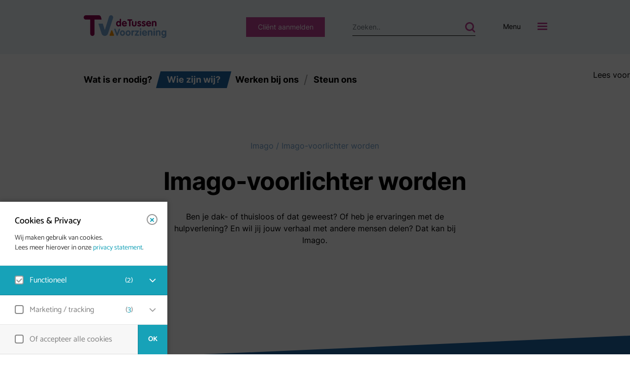

--- FILE ---
content_type: text/html; charset=UTF-8
request_url: https://tussenvoorziening.nl/wie-zijn-wij/imago/imago-voorlichter-worden/
body_size: 25267
content:
  <!doctype html>
<html class="no-js" lang="nl-NL">

<head>
	<meta charset="UTF-8">
	<title>
				Imago-voorlichter worden - De Tussenvoorziening
      	</title>
	<meta http-equiv="X-UA-Compatible" content="IE=edge">
	<meta name="viewport" content="width=device-width, initial-scale=1.0">
	<link rel="pingback" href="https://tussenvoorziening.nl/wp/xmlrpc.php" />
	<!-- favicons -->
	<link rel="icon" type="image/png" sizes="32x32" href="https://tussenvoorziening.nl/wp-content/themes/tussenvoorziening/32.png">

	<link rel="manifest" href="https://tussenvoorziening.nl/wp-content/themes/tussenvoorziening/site.webmanifest">
	<meta name="msapplication-TileColor" content="#ffffff">
	<meta name="theme-color" content="#ffffff">

		<div style="margin-top: 30px" id="readspeaker_content">
		<div id="readspeaker_button1" class="rs_skip rsbtn rs_preserve">
			<a rel="nofollow" class="rsbtn_play" accesskey="L" title="Laat de tekst voorlezen met ReadSpeaker webReader" href="//app-eu.readspeaker.com/cgi-bin/rsent?customerid=10170&amp;lang=nl_NL&amp;readclass=article-body&amp;url=https://tussenvoorziening.nl/wie-zijn-wij/imago/imago-voorlichter-worden/">
				<span class="rsbtn_left rsimg rspart"><span class="rsbtn_text"><span>Lees voor</span></span></span>
				<span class="rsbtn_right rsimg rsplay rspart"></span>
			</a>
		</div>
	</div>
	
	<meta name='robots' content='index, follow, max-image-preview:large, max-snippet:-1, max-video-preview:-1' />
	<style>img:is([sizes="auto" i], [sizes^="auto," i]) { contain-intrinsic-size: 3000px 1500px }</style>
	
	<!-- This site is optimized with the Yoast SEO plugin v26.6 - https://yoast.com/wordpress/plugins/seo/ -->
	<title>Imago-voorlichter worden - De Tussenvoorziening</title>
	<link rel="canonical" href="https://tussenvoorziening.nl/wie-zijn-wij/imago/imago-voorlichter-worden/" />
	<meta property="og:locale" content="nl_NL" />
	<meta property="og:type" content="article" />
	<meta property="og:title" content="Imago-voorlichter worden - De Tussenvoorziening" />
	<meta property="og:description" content="Imago-voorlichter worden Waarom starten bij Imago? Aanmelden voor Imago &#8220;Ik vertel mensen dat thuisloos worden iedereen kan overkomen.&#8221; Imago geeft voorlichting over dakloos zijn en ervaringen met de hulpverlening. Imago wil mensen een correct beeld geven door het levensverhaal te vertellen van mensen die het zelf hebben meegemaakt. Je eigen ervaringen als voorlichter staan dus [&hellip;]" />
	<meta property="og:url" content="https://tussenvoorziening.nl/wie-zijn-wij/imago/imago-voorlichter-worden/" />
	<meta property="og:site_name" content="De Tussenvoorziening" />
	<meta property="article:publisher" content="https://www.facebook.com/detussenvoorziening" />
	<meta property="article:modified_time" content="2025-04-16T13:05:06+00:00" />
	<meta name="twitter:card" content="summary_large_image" />
	<meta name="twitter:site" content="@Tussenvrz" />
	<script type="application/ld+json" class="yoast-schema-graph">{"@context":"https://schema.org","@graph":[{"@type":"WebPage","@id":"https://tussenvoorziening.nl/wie-zijn-wij/imago/imago-voorlichter-worden/","url":"https://tussenvoorziening.nl/wie-zijn-wij/imago/imago-voorlichter-worden/","name":"Imago-voorlichter worden - De Tussenvoorziening","isPartOf":{"@id":"https://tussenvoorziening.nl/#website"},"datePublished":"2021-08-12T11:38:23+00:00","dateModified":"2025-04-16T13:05:06+00:00","breadcrumb":{"@id":"https://tussenvoorziening.nl/wie-zijn-wij/imago/imago-voorlichter-worden/#breadcrumb"},"inLanguage":"nl-NL","potentialAction":[{"@type":"ReadAction","target":["https://tussenvoorziening.nl/wie-zijn-wij/imago/imago-voorlichter-worden/"]}]},{"@type":"BreadcrumbList","@id":"https://tussenvoorziening.nl/wie-zijn-wij/imago/imago-voorlichter-worden/#breadcrumb","itemListElement":[{"@type":"ListItem","position":1,"name":"Home","item":"https://tussenvoorziening.nl/"},{"@type":"ListItem","position":2,"name":"Wie zijn wij?","item":"https://tussenvoorziening.nl/wie-zijn-wij/"},{"@type":"ListItem","position":3,"name":"Imago","item":"https://tussenvoorziening.nl/wie-zijn-wij/imago/"},{"@type":"ListItem","position":4,"name":"Imago-voorlichter worden"}]},{"@type":"WebSite","@id":"https://tussenvoorziening.nl/#website","url":"https://tussenvoorziening.nl/","name":"De Tussenvoorziening","description":"","potentialAction":[{"@type":"SearchAction","target":{"@type":"EntryPoint","urlTemplate":"https://tussenvoorziening.nl/?s={search_term_string}"},"query-input":{"@type":"PropertyValueSpecification","valueRequired":true,"valueName":"search_term_string"}}],"inLanguage":"nl-NL"}]}</script>
	<!-- / Yoast SEO plugin. -->


<link rel='dns-prefetch' href='//f1-eu.readspeaker.com' />
<link rel="alternate" type="application/rss+xml" title="De Tussenvoorziening &raquo; feed" href="https://tussenvoorziening.nl/feed/" />
<link rel="alternate" type="application/rss+xml" title="De Tussenvoorziening &raquo; reacties feed" href="https://tussenvoorziening.nl/comments/feed/" />
<script type="text/javascript">
/* <![CDATA[ */
window._wpemojiSettings = {"baseUrl":"https:\/\/s.w.org\/images\/core\/emoji\/16.0.1\/72x72\/","ext":".png","svgUrl":"https:\/\/s.w.org\/images\/core\/emoji\/16.0.1\/svg\/","svgExt":".svg","source":{"concatemoji":"https:\/\/tussenvoorziening.nl\/wp\/wp-includes\/js\/wp-emoji-release.min.js?ver=6.8.3"}};
/*! This file is auto-generated */
!function(s,n){var o,i,e;function c(e){try{var t={supportTests:e,timestamp:(new Date).valueOf()};sessionStorage.setItem(o,JSON.stringify(t))}catch(e){}}function p(e,t,n){e.clearRect(0,0,e.canvas.width,e.canvas.height),e.fillText(t,0,0);var t=new Uint32Array(e.getImageData(0,0,e.canvas.width,e.canvas.height).data),a=(e.clearRect(0,0,e.canvas.width,e.canvas.height),e.fillText(n,0,0),new Uint32Array(e.getImageData(0,0,e.canvas.width,e.canvas.height).data));return t.every(function(e,t){return e===a[t]})}function u(e,t){e.clearRect(0,0,e.canvas.width,e.canvas.height),e.fillText(t,0,0);for(var n=e.getImageData(16,16,1,1),a=0;a<n.data.length;a++)if(0!==n.data[a])return!1;return!0}function f(e,t,n,a){switch(t){case"flag":return n(e,"\ud83c\udff3\ufe0f\u200d\u26a7\ufe0f","\ud83c\udff3\ufe0f\u200b\u26a7\ufe0f")?!1:!n(e,"\ud83c\udde8\ud83c\uddf6","\ud83c\udde8\u200b\ud83c\uddf6")&&!n(e,"\ud83c\udff4\udb40\udc67\udb40\udc62\udb40\udc65\udb40\udc6e\udb40\udc67\udb40\udc7f","\ud83c\udff4\u200b\udb40\udc67\u200b\udb40\udc62\u200b\udb40\udc65\u200b\udb40\udc6e\u200b\udb40\udc67\u200b\udb40\udc7f");case"emoji":return!a(e,"\ud83e\udedf")}return!1}function g(e,t,n,a){var r="undefined"!=typeof WorkerGlobalScope&&self instanceof WorkerGlobalScope?new OffscreenCanvas(300,150):s.createElement("canvas"),o=r.getContext("2d",{willReadFrequently:!0}),i=(o.textBaseline="top",o.font="600 32px Arial",{});return e.forEach(function(e){i[e]=t(o,e,n,a)}),i}function t(e){var t=s.createElement("script");t.src=e,t.defer=!0,s.head.appendChild(t)}"undefined"!=typeof Promise&&(o="wpEmojiSettingsSupports",i=["flag","emoji"],n.supports={everything:!0,everythingExceptFlag:!0},e=new Promise(function(e){s.addEventListener("DOMContentLoaded",e,{once:!0})}),new Promise(function(t){var n=function(){try{var e=JSON.parse(sessionStorage.getItem(o));if("object"==typeof e&&"number"==typeof e.timestamp&&(new Date).valueOf()<e.timestamp+604800&&"object"==typeof e.supportTests)return e.supportTests}catch(e){}return null}();if(!n){if("undefined"!=typeof Worker&&"undefined"!=typeof OffscreenCanvas&&"undefined"!=typeof URL&&URL.createObjectURL&&"undefined"!=typeof Blob)try{var e="postMessage("+g.toString()+"("+[JSON.stringify(i),f.toString(),p.toString(),u.toString()].join(",")+"));",a=new Blob([e],{type:"text/javascript"}),r=new Worker(URL.createObjectURL(a),{name:"wpTestEmojiSupports"});return void(r.onmessage=function(e){c(n=e.data),r.terminate(),t(n)})}catch(e){}c(n=g(i,f,p,u))}t(n)}).then(function(e){for(var t in e)n.supports[t]=e[t],n.supports.everything=n.supports.everything&&n.supports[t],"flag"!==t&&(n.supports.everythingExceptFlag=n.supports.everythingExceptFlag&&n.supports[t]);n.supports.everythingExceptFlag=n.supports.everythingExceptFlag&&!n.supports.flag,n.DOMReady=!1,n.readyCallback=function(){n.DOMReady=!0}}).then(function(){return e}).then(function(){var e;n.supports.everything||(n.readyCallback(),(e=n.source||{}).concatemoji?t(e.concatemoji):e.wpemoji&&e.twemoji&&(t(e.twemoji),t(e.wpemoji)))}))}((window,document),window._wpemojiSettings);
/* ]]> */
</script>
<link rel='stylesheet' id='formidable-css' href='https://tussenvoorziening.nl/wp-content/plugins/formidable/css/formidableforms1.css?ver=161550' type='text/css' media='all' />
<style id='wp-emoji-styles-inline-css' type='text/css'>

	img.wp-smiley, img.emoji {
		display: inline !important;
		border: none !important;
		box-shadow: none !important;
		height: 1em !important;
		width: 1em !important;
		margin: 0 0.07em !important;
		vertical-align: -0.1em !important;
		background: none !important;
		padding: 0 !important;
	}
</style>
<link rel='stylesheet' id='wp-block-library-css' href='https://tussenvoorziening.nl/wp/wp-includes/css/dist/block-library/style.min.css?ver=6.8.3' type='text/css' media='all' />
<style id='classic-theme-styles-inline-css' type='text/css'>
/*! This file is auto-generated */
.wp-block-button__link{color:#fff;background-color:#32373c;border-radius:9999px;box-shadow:none;text-decoration:none;padding:calc(.667em + 2px) calc(1.333em + 2px);font-size:1.125em}.wp-block-file__button{background:#32373c;color:#fff;text-decoration:none}
</style>
<style id='global-styles-inline-css' type='text/css'>
:root{--wp--preset--aspect-ratio--square: 1;--wp--preset--aspect-ratio--4-3: 4/3;--wp--preset--aspect-ratio--3-4: 3/4;--wp--preset--aspect-ratio--3-2: 3/2;--wp--preset--aspect-ratio--2-3: 2/3;--wp--preset--aspect-ratio--16-9: 16/9;--wp--preset--aspect-ratio--9-16: 9/16;--wp--preset--color--black: #000000;--wp--preset--color--cyan-bluish-gray: #abb8c3;--wp--preset--color--white: #ffffff;--wp--preset--color--pale-pink: #f78da7;--wp--preset--color--vivid-red: #cf2e2e;--wp--preset--color--luminous-vivid-orange: #ff6900;--wp--preset--color--luminous-vivid-amber: #fcb900;--wp--preset--color--light-green-cyan: #7bdcb5;--wp--preset--color--vivid-green-cyan: #00d084;--wp--preset--color--pale-cyan-blue: #8ed1fc;--wp--preset--color--vivid-cyan-blue: #0693e3;--wp--preset--color--vivid-purple: #9b51e0;--wp--preset--gradient--vivid-cyan-blue-to-vivid-purple: linear-gradient(135deg,rgba(6,147,227,1) 0%,rgb(155,81,224) 100%);--wp--preset--gradient--light-green-cyan-to-vivid-green-cyan: linear-gradient(135deg,rgb(122,220,180) 0%,rgb(0,208,130) 100%);--wp--preset--gradient--luminous-vivid-amber-to-luminous-vivid-orange: linear-gradient(135deg,rgba(252,185,0,1) 0%,rgba(255,105,0,1) 100%);--wp--preset--gradient--luminous-vivid-orange-to-vivid-red: linear-gradient(135deg,rgba(255,105,0,1) 0%,rgb(207,46,46) 100%);--wp--preset--gradient--very-light-gray-to-cyan-bluish-gray: linear-gradient(135deg,rgb(238,238,238) 0%,rgb(169,184,195) 100%);--wp--preset--gradient--cool-to-warm-spectrum: linear-gradient(135deg,rgb(74,234,220) 0%,rgb(151,120,209) 20%,rgb(207,42,186) 40%,rgb(238,44,130) 60%,rgb(251,105,98) 80%,rgb(254,248,76) 100%);--wp--preset--gradient--blush-light-purple: linear-gradient(135deg,rgb(255,206,236) 0%,rgb(152,150,240) 100%);--wp--preset--gradient--blush-bordeaux: linear-gradient(135deg,rgb(254,205,165) 0%,rgb(254,45,45) 50%,rgb(107,0,62) 100%);--wp--preset--gradient--luminous-dusk: linear-gradient(135deg,rgb(255,203,112) 0%,rgb(199,81,192) 50%,rgb(65,88,208) 100%);--wp--preset--gradient--pale-ocean: linear-gradient(135deg,rgb(255,245,203) 0%,rgb(182,227,212) 50%,rgb(51,167,181) 100%);--wp--preset--gradient--electric-grass: linear-gradient(135deg,rgb(202,248,128) 0%,rgb(113,206,126) 100%);--wp--preset--gradient--midnight: linear-gradient(135deg,rgb(2,3,129) 0%,rgb(40,116,252) 100%);--wp--preset--font-size--small: 13px;--wp--preset--font-size--medium: 20px;--wp--preset--font-size--large: 36px;--wp--preset--font-size--x-large: 42px;--wp--preset--spacing--20: 0.44rem;--wp--preset--spacing--30: 0.67rem;--wp--preset--spacing--40: 1rem;--wp--preset--spacing--50: 1.5rem;--wp--preset--spacing--60: 2.25rem;--wp--preset--spacing--70: 3.38rem;--wp--preset--spacing--80: 5.06rem;--wp--preset--shadow--natural: 6px 6px 9px rgba(0, 0, 0, 0.2);--wp--preset--shadow--deep: 12px 12px 50px rgba(0, 0, 0, 0.4);--wp--preset--shadow--sharp: 6px 6px 0px rgba(0, 0, 0, 0.2);--wp--preset--shadow--outlined: 6px 6px 0px -3px rgba(255, 255, 255, 1), 6px 6px rgba(0, 0, 0, 1);--wp--preset--shadow--crisp: 6px 6px 0px rgba(0, 0, 0, 1);}:where(.is-layout-flex){gap: 0.5em;}:where(.is-layout-grid){gap: 0.5em;}body .is-layout-flex{display: flex;}.is-layout-flex{flex-wrap: wrap;align-items: center;}.is-layout-flex > :is(*, div){margin: 0;}body .is-layout-grid{display: grid;}.is-layout-grid > :is(*, div){margin: 0;}:where(.wp-block-columns.is-layout-flex){gap: 2em;}:where(.wp-block-columns.is-layout-grid){gap: 2em;}:where(.wp-block-post-template.is-layout-flex){gap: 1.25em;}:where(.wp-block-post-template.is-layout-grid){gap: 1.25em;}.has-black-color{color: var(--wp--preset--color--black) !important;}.has-cyan-bluish-gray-color{color: var(--wp--preset--color--cyan-bluish-gray) !important;}.has-white-color{color: var(--wp--preset--color--white) !important;}.has-pale-pink-color{color: var(--wp--preset--color--pale-pink) !important;}.has-vivid-red-color{color: var(--wp--preset--color--vivid-red) !important;}.has-luminous-vivid-orange-color{color: var(--wp--preset--color--luminous-vivid-orange) !important;}.has-luminous-vivid-amber-color{color: var(--wp--preset--color--luminous-vivid-amber) !important;}.has-light-green-cyan-color{color: var(--wp--preset--color--light-green-cyan) !important;}.has-vivid-green-cyan-color{color: var(--wp--preset--color--vivid-green-cyan) !important;}.has-pale-cyan-blue-color{color: var(--wp--preset--color--pale-cyan-blue) !important;}.has-vivid-cyan-blue-color{color: var(--wp--preset--color--vivid-cyan-blue) !important;}.has-vivid-purple-color{color: var(--wp--preset--color--vivid-purple) !important;}.has-black-background-color{background-color: var(--wp--preset--color--black) !important;}.has-cyan-bluish-gray-background-color{background-color: var(--wp--preset--color--cyan-bluish-gray) !important;}.has-white-background-color{background-color: var(--wp--preset--color--white) !important;}.has-pale-pink-background-color{background-color: var(--wp--preset--color--pale-pink) !important;}.has-vivid-red-background-color{background-color: var(--wp--preset--color--vivid-red) !important;}.has-luminous-vivid-orange-background-color{background-color: var(--wp--preset--color--luminous-vivid-orange) !important;}.has-luminous-vivid-amber-background-color{background-color: var(--wp--preset--color--luminous-vivid-amber) !important;}.has-light-green-cyan-background-color{background-color: var(--wp--preset--color--light-green-cyan) !important;}.has-vivid-green-cyan-background-color{background-color: var(--wp--preset--color--vivid-green-cyan) !important;}.has-pale-cyan-blue-background-color{background-color: var(--wp--preset--color--pale-cyan-blue) !important;}.has-vivid-cyan-blue-background-color{background-color: var(--wp--preset--color--vivid-cyan-blue) !important;}.has-vivid-purple-background-color{background-color: var(--wp--preset--color--vivid-purple) !important;}.has-black-border-color{border-color: var(--wp--preset--color--black) !important;}.has-cyan-bluish-gray-border-color{border-color: var(--wp--preset--color--cyan-bluish-gray) !important;}.has-white-border-color{border-color: var(--wp--preset--color--white) !important;}.has-pale-pink-border-color{border-color: var(--wp--preset--color--pale-pink) !important;}.has-vivid-red-border-color{border-color: var(--wp--preset--color--vivid-red) !important;}.has-luminous-vivid-orange-border-color{border-color: var(--wp--preset--color--luminous-vivid-orange) !important;}.has-luminous-vivid-amber-border-color{border-color: var(--wp--preset--color--luminous-vivid-amber) !important;}.has-light-green-cyan-border-color{border-color: var(--wp--preset--color--light-green-cyan) !important;}.has-vivid-green-cyan-border-color{border-color: var(--wp--preset--color--vivid-green-cyan) !important;}.has-pale-cyan-blue-border-color{border-color: var(--wp--preset--color--pale-cyan-blue) !important;}.has-vivid-cyan-blue-border-color{border-color: var(--wp--preset--color--vivid-cyan-blue) !important;}.has-vivid-purple-border-color{border-color: var(--wp--preset--color--vivid-purple) !important;}.has-vivid-cyan-blue-to-vivid-purple-gradient-background{background: var(--wp--preset--gradient--vivid-cyan-blue-to-vivid-purple) !important;}.has-light-green-cyan-to-vivid-green-cyan-gradient-background{background: var(--wp--preset--gradient--light-green-cyan-to-vivid-green-cyan) !important;}.has-luminous-vivid-amber-to-luminous-vivid-orange-gradient-background{background: var(--wp--preset--gradient--luminous-vivid-amber-to-luminous-vivid-orange) !important;}.has-luminous-vivid-orange-to-vivid-red-gradient-background{background: var(--wp--preset--gradient--luminous-vivid-orange-to-vivid-red) !important;}.has-very-light-gray-to-cyan-bluish-gray-gradient-background{background: var(--wp--preset--gradient--very-light-gray-to-cyan-bluish-gray) !important;}.has-cool-to-warm-spectrum-gradient-background{background: var(--wp--preset--gradient--cool-to-warm-spectrum) !important;}.has-blush-light-purple-gradient-background{background: var(--wp--preset--gradient--blush-light-purple) !important;}.has-blush-bordeaux-gradient-background{background: var(--wp--preset--gradient--blush-bordeaux) !important;}.has-luminous-dusk-gradient-background{background: var(--wp--preset--gradient--luminous-dusk) !important;}.has-pale-ocean-gradient-background{background: var(--wp--preset--gradient--pale-ocean) !important;}.has-electric-grass-gradient-background{background: var(--wp--preset--gradient--electric-grass) !important;}.has-midnight-gradient-background{background: var(--wp--preset--gradient--midnight) !important;}.has-small-font-size{font-size: var(--wp--preset--font-size--small) !important;}.has-medium-font-size{font-size: var(--wp--preset--font-size--medium) !important;}.has-large-font-size{font-size: var(--wp--preset--font-size--large) !important;}.has-x-large-font-size{font-size: var(--wp--preset--font-size--x-large) !important;}
:where(.wp-block-post-template.is-layout-flex){gap: 1.25em;}:where(.wp-block-post-template.is-layout-grid){gap: 1.25em;}
:where(.wp-block-columns.is-layout-flex){gap: 2em;}:where(.wp-block-columns.is-layout-grid){gap: 2em;}
:root :where(.wp-block-pullquote){font-size: 1.5em;line-height: 1.6;}
</style>
<link rel='stylesheet' id='styles-css' href='https://tussenvoorziening.nl/wp-content/themes/tussenvoorziening/assets/css/style.css?ver=6.8.3' type='text/css' media='all' />
<link rel='stylesheet' id='algolia-autocomplete-css' href='https://tussenvoorziening.nl/wp-content/plugins/wp-search-with-algolia/css/algolia-autocomplete.css?ver=2.11.1' type='text/css' media='all' />
<link rel='stylesheet' id='eagerly-tools-cookie-css-css' href='https://tussenvoorziening.nl/wp-content/plugins/eagerly-tools-cookie/default/../min/styles.min.css?ver=1.0.19' type='text/css' media='all' />
<style id='eagerly-tools-cookie-css-inline-css' type='text/css'>

				#eagerly-tools-cookie-btn,
				#eagerly-tools-cookie-intro .cookie-fb-scroller .checkbox-group.checked,
				#eagerly-tools-cookie .cookie-fb-scroller .checkbox-group.checked {
					background: #17a2b8 !important;
				}
				#eagerly-tools-cookie-intro .checkbox-group .fake-checkbox,
				#eagerly-tools-cookie .checkbox-group .fake-checkbox {
					border-color: #17a2b8 !important;
				}
				#eagerly-tools-cookie-intro .checkbox-group.checked .fake-checkbox,
				#eagerly-tools-cookie .checkbox-group.checked .fake-checkbox {
					border-color: rgba(0,0,0,.5) !important;
				}
				#eagerly-tools-cookie-intro .cookie-fb-top a,
				#eagerly-tools-cookie-intro .cookie-fb-bottom .checkbox-group .text,
				#eagerly-tools-cookie-intro .checkbox-group:not(.checked) .total em,
				#eagerly-tools-cookie .cookie-fb-top a,
				#eagerly-tools-cookie .cookie-fb-bottom .checkbox-group .text,
				#eagerly-tools-cookie .checkbox-group:not(.checked) .total em {
					color: #17a2b8 !important;
				}
				#eagerly-tools-cookie .cookie-fb-content-intro .cookie-checkbox-group.checked .cookie-item-content,
				#eagerly-tools-cookie .cookie-fb-content .cookie-checkbox-group.checked .cookie-item-content {
					background: #17a2b8!important;
				}
				.cookie-field.checked {
					background: #17a2b8!important;
				}
				#eagerly-tools-cookie-intro .cookie-fb-bottom .checked,
				#eagerly-tools-cookie .cookie-fb-bottom .checked {
					background: #F7F7F7 !important;
				}
				#eagerly-tools-cookie-intro .cookie-fb-bottom .btn-ok-big,
				#eagerly-tools-cookie-intro .cookie-fb-bottom .btn-change,
				#eagerly-tools-cookie .cookie-fb-bottom .btn-ok {
					background: #17a2b8!important
				}
				#eagerly-tools-cookie-intro .cookie-fb-bottom .cookie-checkbox-group .cookie-checkbox .cookie-text,
				#eagerly-tools-cookie .cookie-fb-bottom .cookie-checkbox-group .cookie-checkbox .cookie-text {
					color: #7F7F7F;
				}
				#eagerly-tools-cookie-intro .cookie-fb-bottom .btn-ok-big:hover,
				#eagerly-tools-cookie-intro .cookie-fb-bottom .btn-chnage:hover,
				#eagerly-tools-cookie .cookie-fb-bottom .btn-ok:hover {
					color: #F7F7F7
				}
				.eagerly-tools-cookie-blocked{
					background: #17a2b8;
				}
				#eagerly-tools-cookie-intro .cookie-fb-bottom .cookie-checkbox-group.checked .cookie-checkbox .cookie-text,
				#eagerly-tools-cookie .cookie-fb-bottom .cookie-checkbox-group.checked .cookie-checkbox .cookie-text {
					color: #fff;
				}
				#eagerly-tools-cookie-intro .cookie-fb-bottom .cookie-checkbox-group.checked .cookie-checkbox,
				#eagerly-tools-cookie .cookie-fb-bottom .cookie-checkbox-group.checked .cookie-checkbox {
					background: #17a2b8!important;
				}
				#eagerly-tools-cookie-intro .open-cookie-settings,
				#eagerly-tools-cookie .open-cookie-settings {
					background: #17a2b8!important;
				}
				#eagerly-tools-cookie-intro &gt; div &gt; div.cookie-fb-scroller &gt; div.cookie-field.cookie-checkbox-group.cookie-checkbox.active &gt; div,
				#eagerly-tools-cookie &gt; div &gt; div.cookie-fb-scroller &gt; div.cookie-field.cookie-checkbox-group.cookie-checkbox.active &gt; div {
					background: white!important;
				}
				#eagerly-tools-cookie-intro .btn-close .cookie-svg-icon svg path,
				#eagerly-tools-cookie .btn-close .cookie-svg-icon svg path {
					fill: #17a2b8 !important;
				}
				#eagerly-tools-cookie-intro .btn-close:hover .cookie-svg-icon svg path,
				#eagerly-tools-cookie .btn-close:hover .cookie-svg-icon svg path {
					fill: #fff !important;
				}
				#eagerly-tools-cookie-intro .btn-close:hover,
				#eagerly-tools-cookie .btn-close:hover {
					background: #17a2b8 !important; border-color: #17a2b8 !important;
				}
				#eagerly-tools-cookie-intro .cookie-fb-content .cookie-checkbox-group .cookie-text .total em,
				#eagerly-tools-cookie .cookie-fb-content .cookie-checkbox-group .cookie-text .total em {
					color: #17a2b8;
				}
				.eagerly-tools-cookie-blocked::before {
					background-image: url(https://tussenvoorziening.nl/wp-content/plugins/eagerly-tools-cookie/default/../img/output/cookie-background.svg);
				}
			

		#eagerly-tools-cookie-btn::after{
			content: none;
		}
		.cookie-item-content li::before{
			content:normal !important;
		}
		.map .eagerly-tools-cookie-blocked{
			height: 300px;
		}
		.video .eagerly-tools-cookie-blocked{
			display: flex;
			align-items: center;
			justify-content: center;
			position: relative;
		}

		.video .eagerly-tools-cookie-blocked a::before{
			display:none;
		}
		.video .eagerly-tools-cookie-blocked a{
			display:inline;
			text-decoration: underline;
		}
		
</style>
<script type="text/javascript" src="https://tussenvoorziening.nl/wp/wp-includes/js/jquery/jquery.min.js?ver=3.7.1" id="jquery-core-js"></script>
<script type="text/javascript" src="https://tussenvoorziening.nl/wp/wp-includes/js/jquery/jquery-migrate.min.js?ver=3.4.1" id="jquery-migrate-js"></script>
<script type="text/javascript" src="https://f1-eu.readspeaker.com/script/10170/webReader/webReader.js?pids=wr&amp;ver=6.8.3" id="screenreader-js"></script>
<link rel="EditURI" type="application/rsd+xml" title="RSD" href="https://tussenvoorziening.nl/wp/xmlrpc.php?rsd" />
<meta name="generator" content="WordPress 6.8.3" />
<link rel='shortlink' href='https://tussenvoorziening.nl/?p=1629' />
<link rel="alternate" title="oEmbed (JSON)" type="application/json+oembed" href="https://tussenvoorziening.nl/wp-json/oembed/1.0/embed?url=https%3A%2F%2Ftussenvoorziening.nl%2Fwie-zijn-wij%2Fimago%2Fimago-voorlichter-worden%2F" />
<link rel="alternate" title="oEmbed (XML)" type="text/xml+oembed" href="https://tussenvoorziening.nl/wp-json/oembed/1.0/embed?url=https%3A%2F%2Ftussenvoorziening.nl%2Fwie-zijn-wij%2Fimago%2Fimago-voorlichter-worden%2F&#038;format=xml" />
<script>document.documentElement.className += " js";</script>
	<!-- Google Tag Manager -->
	<script>(function(w,d,s,l,i){w[l]=w[l]||[];w[l].push({'gtm.start':
	new Date().getTime(),event:'gtm.js'});var f=d.getElementsByTagName(s)[0],
	j=d.createElement(s),dl=l!='dataLayer'?'&l='+l:'';j.async=true;j.src=
	'https://www.googletagmanager.com/gtm.js?id='+i+dl;f.parentNode.insertBefore(j,f);
	})(window,document,'script','dataLayer','GTM-WLXXB9H');</script>
	<!-- End Google Tag Manager -->
		<!-- Matomo -->
		<script>
		var _paq = window._paq = window._paq || [];
		/* tracker methods like "setCustomDimension" should be called before "trackPageView" */
		_paq.push(['trackPageView']);
		_paq.push(['enableLinkTracking']);
		(function() {
			var u="https://tussenvoorzieningdef.matomo.cloud/";
			_paq.push(['setTrackerUrl', u+'matomo.php']);
			_paq.push(['setSiteId', '1']);
			var d=document, g=d.createElement('script'), s=d.getElementsByTagName('script')[0];
			g.async=true; g.src='https://cdn.matomo.cloud/tussenvoorzieningdef.matomo.cloud/matomo.js'; s.parentNode.insertBefore(g,s);
		})();
		</script>
		<!-- End Matomo Code -->
		<style>
			.algolia-search-highlight {
				background-color: #fffbcc;
				border-radius: 2px;
				font-style: normal;
			}
		</style>
					</head>

  <body class="wp-singular page-template-default page page-id-1629 page-child parent-pageid-743 wp-theme-tussenvoorziening " data-template="base.twig">
		<header class="header">
			
			<a href="#content" class="skip-link noline">Skip inhoud</a>
											<div class="mainheader d-flex align-items-center">
					<div class="container">
						<div class="row">
							<div class="col d-flex align-items-center">
								<div class="logo" role="banner">
									<a class="logo-link noline" href="https://tussenvoorziening.nl" rel="home">
									  <img src="https://tussenvoorziening.nl/wp-content/themes/tussenvoorziening/assets/images/tussenvoorziening_logo.svg" width="168" height="46" alt="Tussenvoorziening Logo">
									</a>
								</div>
							</div>
																																<div class="col-auto d-none d-lg-flex align-items-center">
										<a href="https://tussenvoorziening.nl/wat-is-er-nodig/aanmelden/" class="btn btn-pink noline" aria-label="aanmelden">Cliënt aanmelden</a>
									</div>
																									<div class="col-auto d-flex d-lg-none align-items-center">
										<a href="callto:+31302340819" class="noline" aria-label="Bellen">
											<img src="https://tussenvoorziening.nl/wp-content/themes/tussenvoorziening/assets/images/phone_pink.svg">
										</a>
									</div>
																<div class="col-auto d-flex d-lg-none align-items-center">
																			<a href="https://tussenvoorziening.nl/?s=" class="noline" aria-label="Zoeken">
											<img src="https://tussenvoorziening.nl/wp-content/themes/tussenvoorziening/assets/images/searchlight_pink.svg">
										</a>
																	</div>
								<div class="col-auto d-none d-lg-flex align-items-center searchinputcol">
									<div class="container">
										<form role="search" method="get" id="searchform" class="mod-searchinput" action="https://tussenvoorziening.nl">
											<div class="searchforminput">
												<label class="d-none" for="s">Zoeken</label>
												<input class="form-control" type="text" value="" name="s" id="s" placeholder="Zoeken..">
												<div class="searchicon">
													<input type="submit" class="form-control" id="searchsubmit" value="zoeken"/>
													<img src="https://tussenvoorziening.nl/wp-content/themes/tussenvoorziening/assets/images/searchlight_pink.svg" alt="Zoeken">
												</div>
											</div>
										</form>
									</div>
								</div>
								
																<div class="col-auto d-flex align-items-center">
									<a href="javascript:void(0)" id="mobilemenubtn" class="btn-menu noline js-menu" aria-label="Menu openen">
										<div class="row no-gutters">
											<div class="col d-none d-lg-block">
												<div class="tekst">Menu</div>
											</div>
											<div class="col-auto">
												<div class="lines">
													<span></span>
													<span></span>
													<span></span>
												</div>
											</div>
										</div>
									</a>
								</div>
													</div>
					</div>
				</div>
					</header>

		<div id="content" role="main" class="content-wrapper">
							<div class="mod-mainmenu d-none d-md-flex align-items-center">
					<div class="container">
						  <ul class="menu list-unstyled">
          <li class=" menu-item menu-item-type-post_type menu-item-object-page menu-item-206 ">
        <a class="noline" href="https://tussenvoorziening.nl/wat-is-er-nodig/" target="">Wat is er nodig?</a>
              </li>
          <li class=" menu-item menu-item-type-post_type menu-item-object-page current-page-ancestor menu-item-204 ">
        <a class="noline" href="https://tussenvoorziening.nl/wie-zijn-wij/" target="">Wie zijn wij?</a>
              </li>
          <li class=" menu-item menu-item-type-post_type menu-item-object-page menu-item-7576 ">
        <a class="noline" href="https://tussenvoorziening.nl/werken-bij/" target="">Werken bij ons</a>
              </li>
          <li class=" menu-item menu-item-type-post_type menu-item-object-page menu-item-203 ">
        <a class="noline" href="https://tussenvoorziening.nl/steun-ons/" target="">Steun ons</a>
              </li>
      </ul>
					</div>
				</div>
							<article class="post-type-page" id="post-1629">
		<div class="article-body">
			<h1 class="d-none"> Imago-voorlichter worden </h1>
		  

  	
			<section id="section_1" class="mod-lead bg-white" style="background-color: #fff !important">
	<div class="container">
		<div class="row">
			<div class="col-md-10 col-lg-8 offset-md-1 offset-lg-2">
				<div class="text-center">
						<div class="breadcrumbs" aria-label="breadcrumb">
		<ul class="list-unstyled">
			<li>
				<a href="https://tussenvoorziening.nl/wie-zijn-wij/imago/" class="noline">Imago</a>
			</li>
			<li> / </li>
			<li> Imago-voorlichter worden </li>
		</ul>
	</div>
											<h2 class="h1"> Imago-voorlichter worden </h2>
																<p><p>Ben je dak- of thuisloos of dat geweest? Of heb je ervaringen met de hulpverlening? En wil jij jouw verhaal met andere mensen delen? Dat kan bij Imago.</p>
</p>
						<br>
																										<br>
						<br>
						<br>
									</div>
			</div>
		</div>
	</div>
</section>
	
	  

  	
			<section id="section_2" class="mod-content bg-blue cutoff_top">
  <div class="container">
  	<h2> Waarom starten bij Imago? </h2>

  	
  	  		  	
  	<div class="row">
  		<div class="onecolumn col-md-10 offset-md-1">
			  				
											<p>Imago geeft voorlichting over dakloos zijn en ervaringen met de hulpverlening. Imago wil mensen een correct beeld geven door het levensverhaal te vertellen van mensen die het zelf hebben meegemaakt. Je eigen ervaringen als voorlichter staan dus centraal.</p>
<p>Iedereen heeft zijn eigen reden om te starten bij Imago. Bijvoorbeeld:</p>
<ul>
<li>Ik wil met mijn verhaal iets doen voor de samenleving.</li>
<li>Ik wil voorkomen dat anderen hetzelfde meemaken als ik.</li>
<li>Ik wil mijn verleden verwerken.</li>
<li>Ik wil werken aan mijn herstel.</li>
<li>Ik wil mijn talenten ontwikkelen.</li>
</ul>


														  		</div>
  	</div>
  </div>
</section>
	
	  

  	
			<section id="section_3" class="mod-content bg-white niet_afsnijden">
  <div class="container">
  	<h2>  </h2>

  	
  	  		  	  		  			  		  	  		  	
  	<div class="row">
  		<div class="col-md">
			  				
											<h3>Waar vertel je over?</h3>
<p>Als imago-voorlichter vertel je over de periode toen jij dakloos was of in de hulpverlening zat. Bijvoorbeeld over je ervaringen met de opvang, psychiatrie, verslaving, schulden of armoede. Je vertelt over vroeger, hoe het herstel is gegaan en hoe het nu met je gaat.</p>
<h3>Aan wie geven we voorlichting?</h3>
<p>We geven voorlichting aan verschillende groepen mensen. Van jong tot oud. Bijvoorbeeld aan leerlingen, studenten of mensen uit de politiek. Eigenlijk aan iedereen die ons verhaal wil horen.</p>
<p>Je kunt je verhaal op verschillende manieren vertellen. Je geeft bijvoorbeeld een interview aan 1 persoon of je staat voor een groep. Of je doet mee met een productie als film, theater of muziek. Of je schrijft een blog.</p>
<p>Aan wie we voorlichtingen geven en hoe we dit doen, is dus heel breed. En jij bepaalt zelf waar je aan mee wilt werken. Als je bijvoorbeeld niet met je verhaal op internet wilt of geen foto wilt, dan is dat ook goed.</p>


														
											</div><div class="col-md">
														
											<h3>Leren bij Imago</h3>
<p>Eerst kijk je mee met een ervaren voorlichter. Je ontdekt of je het leuk vindt om je verhaal te vertellen aan een groep. Dan ga je langzaam beginnen met het vertellen van je eigen verhaal.</p>
<h4><strong>Leren jouw verhaal te vertellen</strong></h4>
<p>Als je het leuk vindt om voorlichting te geven, leer je hoe jouw eigen verhaal het beste overkomt.</p>
<ul>
<li>Wat wil ik eigenlijk vertellen aan anderen?</li>
<li>Hoe kom ik over?</li>
<li>Hoe zorg ik ervoor dat anderen naar mij blijven luisteren?</li>
</ul>
<h4>Andere talenten die je ontwikkelt</h4>
<ul>
<li>Afspraken maken en nakomen en een agenda bijhouden.</li>
<li>Samenwerken met je medevoorlichters en de coördinatoren.</li>
<li>Sociale vaardigheden: je ontmoet verschillende groepen mensen, van student tot directeur.</li>
</ul>
<p>We kijken samen wat je wilt leren en waar je graag aan wilt werken. Je krijgt daardoor meer zelfvertrouwen en zo zet je nieuwe stappen. Bijvoorbeeld naar ander (vrijwilligers)werk of een opleiding.</p>


														  		</div>
  	</div>
  </div>
</section>
	
	  

  	
			<section id="section_4" class="mod-content bg-blue cutoff_bottom">
  <div class="container">
  	<h2> Aanmelden voor Imago </h2>

  	
  	  		  	
  	<div class="row">
  		<div class="onecolumn col-md-10 offset-md-1">
			  				
											<p>Wil je een keer meekijken bij een voorlichting? Wil je zelf je verhaal vertellen? Vul het formulier hieronder in.<br />
Of bel Lilian Bos: 030 – 2759645.<br />
<div class="frm_forms  with_frm_style frm_style_formidable-style-2" id="frm_form_13_container" >
<form enctype="multipart/form-data" method="post" class="frm-show-form  frm_pro_form " id="form_imagocontact" >
<div class="frm_form_fields ">
<fieldset>
<legend class="frm_screen_reader">Contact met Imago</legend>

<div class="frm_fields_container">
<input type="hidden" name="frm_action" value="create" />
<input type="hidden" name="form_id" value="13" />
<input type="hidden" name="frm_hide_fields_13" id="frm_hide_fields_13" value="" />
<input type="hidden" name="form_key" value="imagocontact" />
<input type="hidden" name="item_meta[0]" value="" />
<input type="hidden" id="frm_submit_entry_13" name="frm_submit_entry_13" value="999b7959dd" /><input type="hidden" name="_wp_http_referer" value="/wie-zijn-wij/imago/imago-voorlichter-worden/" /><div id="frm_field_85_container" class="frm_form_field form-field  frm_required_field frm_top_container frm12 frm_first">
    <label for="field_3xjpwe2b1bd7639c7ed7b15ebffb14c4af7e6fda22930" id="field_3xjpwe2b1bd7639c7ed7b15ebffb14c4af7e6fda22930_label" class="frm_primary_label">Jouw naam:
        <span class="frm_required" aria-hidden="true">*</span>
    </label>
    <input  type="text" id="field_3xjpwe2b1bd7639c7ed7b15ebffb14c4af7e6fda22930" name="item_meta[85]" value=""  placeholder="Naam" data-reqmsg="Dit veld mag niet leeg zijn." aria-required="true" data-invmsg="Tekst is ongeldig" aria-invalid="false"   />
    
    
</div>
<div id="frm_field_86_container" class="frm_form_field form-field  frm_required_field frm_top_container frm6 frm_first">
    <label for="field_hzb6c1cc753b648ac8cf2b3a2c1ceac4bb" id="field_hzb6c1cc753b648ac8cf2b3a2c1ceac4bb_label" class="frm_primary_label">Jouw telefoonnummer:
        <span class="frm_required" aria-hidden="true">*</span>
    </label>
    <input type="tel" id="field_hzb6c1cc753b648ac8cf2b3a2c1ceac4bb" name="item_meta[86]" value=""  placeholder="Telefoonnummer" data-reqmsg="Dit veld mag niet leeg zijn." aria-required="true" data-invmsg="Voer jouw telefoonnummer in" aria-invalid="false" pattern="((\+\d{1,3}(-|.| )?\(?\d\)?(-| |.)?\d{1,5})|(\(?\d{2,6}\)?))(-|.| )?(\d{3,4})(-|.| )?(\d{4})(( x| ext)\d{1,5}){0,1}$"  />
    
    
</div>
<div id="frm_field_87_container" class="frm_form_field form-field  frm_required_field frm_top_container frm6">
    <label for="field_xiv4fe2889ea486622975ea41fad3af6ff46c7b881c6f" id="field_xiv4fe2889ea486622975ea41fad3af6ff46c7b881c6f_label" class="frm_primary_label">Jouw e-mail:
        <span class="frm_required" aria-hidden="true">*</span>
    </label>
    <input type="email" id="field_xiv4fe2889ea486622975ea41fad3af6ff46c7b881c6f" name="item_meta[87]" value=""  placeholder="E-mail" data-reqmsg="Dit veld mag niet leeg zijn." aria-required="true" data-invmsg="Voer je e-mailadres in" aria-invalid="false"  />
    
    
</div>
<div id="frm_field_88_container" class="frm_form_field form-field  frm_top_container">
    <label for="field_9pnmefa2c66217832f34ccc9dc5a24220a3" id="field_9pnmefa2c66217832f34ccc9dc5a24220a3_label" class="frm_primary_label">Opmerking:
        <span class="frm_required" aria-hidden="true"></span>
    </label>
    <textarea name="item_meta[88]" id="field_9pnmefa2c66217832f34ccc9dc5a24220a3" rows="5"  placeholder="Opmerking" data-invmsg="Opmerking: is ongeldig" aria-invalid="false"  ></textarea>
    
    
</div>
	<input type="hidden" name="item_key" value="" />
			<div id="frm_field_287_container">
			<label for="field_jum1f" >
				Indien je een mens bent, laat dit veld leeg:.			</label>
			<input  id="field_jum1f" type="text" class="frm_form_field form-field frm_verify" name="item_meta[287]" value=""  />
		</div>
		<input name="frm_state" type="hidden" value="6HrszAjAMAnJBXu2XIOUiSn626iP5Rm2D0iADz7Pz+Pb7uXGemshpCCsdXbqiK+O" /><div class="frm_submit">

<button class="frm_button_submit frm_final_submit" type="submit"   formnovalidate="formnovalidate">Verzenden</button>

</div></div>
</fieldset>
</div>

<p style="display: none !important;" class="akismet-fields-container" data-prefix="ak_"><label>&#916;<textarea name="ak_hp_textarea" cols="45" rows="8" maxlength="100"></textarea></label><input type="hidden" id="ak_js_1" name="ak_js" value="219"/><script>document.getElementById( "ak_js_1" ).setAttribute( "value", ( new Date() ).getTime() );</script></p></form>
</div>
</p>


														  		</div>
  	</div>
  </div>
</section>
	
	  

  	
			<section id="section_5" class="mod-quote  bg-white ">
	<div class="container">
		<div class="col-md-10 offset-md-1 col-lg-8 offset-lg-2 col-xl-6 offset-xl-3 text-center">
							<h3 class="altfont">"Ik vertel mensen dat thuisloos worden iedereen kan overkomen." </h3>
			    </div>
  </div>
</section>	
	  
		</div>
	</article>
		</div>
				
		        	<footer class="bg-blue">
	<section class="contactbar bg-blue">
		<div class="container">
			<div class="row">
				<div class="col d-flex align-items-center">
					<div class="buttons">
												<a class="btn btn-outline btn-margin" href="https://tussenvoorziening.nl/contact/" target="">Contact</a>
																		<a class="btn btn-pink btn-margin" href="https://tussenvoorziening.nl/wat-is-er-nodig/aanmelden/" target="">Cliënt aanmelden</a>
											</div>
				</div>
				<div class="col-md-auto d-flex align-items-center">
					<a href="callto:+31302340819" class="phonenr noline">
						<img src="https://tussenvoorziening.nl/wp-content/themes/tussenvoorziening/assets/images/phone_white.svg" alt="Bellen" width="20" height="20" class="image-phone">
						<h2 style="margin: 0 0 0 5px">030 234 08 19</h2>
					</a>
				</div>
				<div class="col-md-auto d-flex align-items-center">
					<div class="followus">
	<div class="row no-gutters">
					<div class="col text-center">
			  <a href="https://www.facebook.com/detussenvoorziening" target="_blank" aria-label="Volg ons op Facebook">
				  <i class="fab fa-facebook-f"></i>
			  </a>
			</div>
						  <div class="col text-center">
			  <a href="https://twitter.com/Tussenvrz" target="_blank" aria-label="Volg ons op X"> 
				  <i>
					<svg width="30" height="30" xmlns="http://www.w3.org/2000/svg" viewBox="0 0 512 512" fill="#000">
						<path d="M389.2 48h70.6L305.6 224.2 487 464H345L233.7 318.6 106.5 464H35.8L200.7 275.5 26.8 48H172.4L272.9 180.9 389.2 48zM364.4 421.8h39.1L151.1 88h-42L364.4 421.8z"/>
					</svg>
				</i>
			  </a>
			</div>
							<div class="col text-center">
			  <a href="https://www.linkedin.com/company/stichting-de-tussenvoorziening/" target="_blank" aria-label="Volg ons op LinkedIn"> 
				  <i class="fab fa-linkedin-in"></i>
			  </a>
			</div>
									<div class="col text-center">	 
			  <a href="https://www.instagram.com/tussenvoorziening/" target="_blank" aria-label="Volg ons op Instagram"> 
				  <i class="fab fa-instagram"></i>
			  </a>
			</div>
			</div>
</div>				</div>
			</div>
		</div>
	</section>
	<section class="footermenu bg-lightblue">
		<div class="container">
			<div class="row">
				<div class="col-md">
					<h5> Wat is er nodig? </h5>
					<nav class="footer-navigation-1" aria-label="Footer navigatie 1">
						  <ul class="menu list-unstyled">
          <li class=" menu-item menu-item-type-post_type menu-item-object-page menu-item-2495 ">
        <a class="noline" href="https://tussenvoorziening.nl/wat-is-er-nodig/opvang/" target="">Opvang</a>
              </li>
          <li class=" menu-item menu-item-type-post_type menu-item-object-page menu-item-2493 ">
        <a class="noline" href="https://tussenvoorziening.nl/wat-is-er-nodig/woonbegeleiding/" target="">Woonbegeleiding</a>
              </li>
          <li class=" menu-item menu-item-type-post_type menu-item-object-page menu-item-2496 ">
        <a class="noline" href="https://tussenvoorziening.nl/wat-is-er-nodig/hulp-bij-geldzorgen/" target="">Hulp bij geldzorgen</a>
              </li>
          <li class=" menu-item menu-item-type-custom menu-item-object-custom menu-item-2497 ">
        <a class="noline" href="https://www.belle-hulpverlening.nl/" target="">Hulp aan sekswerkers</a>
              </li>
          <li class=" menu-item menu-item-type-post_type menu-item-object-page menu-item-2498 ">
        <a class="noline" href="https://tussenvoorziening.nl/wat-is-er-nodig/talenten-ontwikkelen/" target="">Talenten ontwikkelen</a>
              </li>
          <li class=" menu-item menu-item-type-post_type menu-item-object-page menu-item-8906 ">
        <a class="noline" href="https://tussenvoorziening.nl/wat-is-er-nodig/activiteiten/" target="">Activiteiten</a>
              </li>
      </ul>
					</nav>
					<br>
				</div>
				<div class="col-md">
					<h5> Werken bij ons </h5>
					<nav class="footer-navigation-2" aria-label="Footer navigatie 2">
						  <ul class="menu list-unstyled">
          <li class=" menu-item menu-item-type-post_type menu-item-object-page menu-item-3312 ">
        <a class="noline" href="https://tussenvoorziening.nl/werken-bij/vacatures/" target="">Betaalde vacatures</a>
              </li>
          <li class=" menu-item menu-item-type-post_type menu-item-object-page menu-item-2500 ">
        <a class="noline" href="https://tussenvoorziening.nl/werken-bij/vrijwilligerswerk/" target="">Vrijwilligerswerk</a>
              </li>
          <li class=" menu-item menu-item-type-post_type menu-item-object-page menu-item-2501 ">
        <a class="noline" href="https://tussenvoorziening.nl/werken-bij/stage-lopen/" target="">Stages</a>
              </li>
      </ul>
					</nav>
					<br>
				</div>
				<div class="col-md">
					<h5> Wie zijn wij? </h5>
					<nav class="footer-navigation-3" aria-label="Footer navigatie 3">
						  <ul class="menu list-unstyled">
          <li class=" menu-item menu-item-type-post_type menu-item-object-page menu-item-2502 ">
        <a class="noline" href="https://tussenvoorziening.nl/wie-zijn-wij/onze-verhalen/" target="">Onze verhalen</a>
              </li>
          <li class=" menu-item menu-item-type-post_type menu-item-object-page menu-item-3501 ">
        <a class="noline" href="https://tussenvoorziening.nl/wie-zijn-wij/geschiedenis/" target="">Onze geschiedenis</a>
              </li>
          <li class=" menu-item menu-item-type-post_type menu-item-object-page menu-item-2503 ">
        <a class="noline" href="https://tussenvoorziening.nl/wie-zijn-wij/waar-werken-we/" target="">Waar we werken</a>
              </li>
          <li class=" menu-item menu-item-type-post_type menu-item-object-page menu-item-2504 ">
        <a class="noline" href="https://tussenvoorziening.nl/wie-zijn-wij/over-ons/" target="">Onze organisatie</a>
              </li>
          <li class=" menu-item menu-item-type-post_type menu-item-object-page menu-item-2505 ">
        <a class="noline" href="https://tussenvoorziening.nl/wie-zijn-wij/samenwerkingen/" target="">Samenwerkingen</a>
              </li>
          <li class=" menu-item menu-item-type-post_type menu-item-object-page current-page-ancestor menu-item-3502 ">
        <a class="noline" href="https://tussenvoorziening.nl/wie-zijn-wij/imago/" target="">Imagoverbetering</a>
              </li>
          <li class=" menu-item menu-item-type-post_type menu-item-object-page menu-item-2506 ">
        <a class="noline" href="https://tussenvoorziening.nl/contact/" target="">Contact</a>
              </li>
      </ul>
					</nav>
					<br>
				</div>
				<div class="col-md">
					<h5> Steun ons </h5>
					<nav class="footer-navigation-4" aria-label="Footer navigatie 4">
						  <ul class="menu list-unstyled">
          <li class=" menu-item menu-item-type-post_type menu-item-object-page menu-item-3306 ">
        <a class="noline" href="https://tussenvoorziening.nl/werken-bij/vrijwilligerswerk/" target="">Vrijwilligerswerk</a>
              </li>
          <li class=" menu-item menu-item-type-taxonomy menu-item-object-doneren_thema menu-item-10472 ">
        <a class="noline" href="https://tussenvoorziening.nl/steun-ons/help-mee-als-particulier/doneergericht/doneer-en-draag-bij/" target="">Doneer en draag bij</a>
              </li>
          <li class=" menu-item menu-item-type-post_type menu-item-object-page menu-item-3308 ">
        <a class="noline" href="https://tussenvoorziening.nl/steun-ons/" target="">Meer doen</a>
              </li>
      </ul>
					</nav>
					<br>
				</div>
			</div>
		</div>
	</section>
	<section class="subfootermenu d-flex align-items-center bg-white">
		<div class="container">
			<div class="row">
				<div class="col text-md-right d-flex align-items-center">
					<nav class="subfooter-navigation" aria-label="Sub footer navigatie">
						  <ul class="menu list-unstyled">
          <li class=" menu-item menu-item-type-post_type menu-item-object-page menu-item-229 ">
        <a class="noline" href="https://tussenvoorziening.nl/disclaimer/" target="">Disclaimer</a>
              </li>
          <li class=" menu-item menu-item-type-post_type menu-item-object-page menu-item-230 ">
        <a class="noline" href="https://tussenvoorziening.nl/klachten/" target="">Een klacht indienen</a>
              </li>
          <li class=" menu-item menu-item-type-post_type menu-item-object-page menu-item-231 ">
        <a class="noline" href="https://tussenvoorziening.nl/privacy/" target="">Privacy</a>
              </li>
      </ul>
 </a>
					</nav>
				</div>
				<div class="col-auto">
					<img src="https://tussenvoorziening.nl/wp-content/themes/tussenvoorziening/assets/images/anbi.svg" alt="anbi" />
				</div>
			</div>
		</div>
	</section>
</footer>	  		  <div class="mod-mobilemenu bg-lightgrey">
	<section class="menuitems bg-lightgrey d-flex align-items-lg-center">
	  <div class="container">
	  	<div class="row">
			 					        <div class="col-6 d-block d-lg-none align-items-center">
		        	<a href="https://tussenvoorziening.nl/wat-is-er-nodig/aanmelden/" class="btn btn-block btn-pink noline">Cliënt aanmelden</a>
		        </div>
							  	</div>
	  	<br><br>
			<div id="menuitem_accordion" class="accordion">
		  	<div class="row">
			    <div class="col-md-6 col-lg">
			      <div class="menuitem">
		  				<a class="heading noline" data-toggle="collapse" href="#collapse_1" aria-labelledby="heading_1">
							  <h3 id="heading_1" class="h2">Wat is er nodig?</h3>
						  </a>
			      	<div id="collapse_1" class="collapse d-md-flex" aria-labelledby="collapse_1" data-parent="#menuitem_accordion">
						  <nav class="main-navigation-1" aria-label="Hoodnavigatie 1">
			        	  <ul class="menu list-unstyled">
          <li class=" menu-item menu-item-type-post_type menu-item-object-page menu-item-2495 ">
        <a class="noline" href="https://tussenvoorziening.nl/wat-is-er-nodig/opvang/" target="">Opvang</a>
              </li>
          <li class=" menu-item menu-item-type-post_type menu-item-object-page menu-item-2493 ">
        <a class="noline" href="https://tussenvoorziening.nl/wat-is-er-nodig/woonbegeleiding/" target="">Woonbegeleiding</a>
              </li>
          <li class=" menu-item menu-item-type-post_type menu-item-object-page menu-item-2496 ">
        <a class="noline" href="https://tussenvoorziening.nl/wat-is-er-nodig/hulp-bij-geldzorgen/" target="">Hulp bij geldzorgen</a>
              </li>
          <li class=" menu-item menu-item-type-custom menu-item-object-custom menu-item-2497 ">
        <a class="noline" href="https://www.belle-hulpverlening.nl/" target="">Hulp aan sekswerkers</a>
              </li>
          <li class=" menu-item menu-item-type-post_type menu-item-object-page menu-item-2498 ">
        <a class="noline" href="https://tussenvoorziening.nl/wat-is-er-nodig/talenten-ontwikkelen/" target="">Talenten ontwikkelen</a>
              </li>
          <li class=" menu-item menu-item-type-post_type menu-item-object-page menu-item-8906 ">
        <a class="noline" href="https://tussenvoorziening.nl/wat-is-er-nodig/activiteiten/" target="">Activiteiten</a>
              </li>
      </ul>
						  </nav>
			      	</div>
			      </div>
			    </div>
			    <div class="col-md-6 col-lg">
			      <div class="menuitem">
		  				<a class="heading noline" data-toggle="collapse" href="#collapse_2" aria-labelledby="heading_2">
							  <h3 id="heading_2" class="h2">Werken bij ons</h3>
						  </a>
			      	<div id="collapse_2" class="collapse d-md-flex" aria-labelledby="collapse_2" data-parent="#menuitem_accordion">
						  <nav class="main-navigation-2" aria-label="Hoodnavigatie 2">
			        	  <ul class="menu list-unstyled">
          <li class=" menu-item menu-item-type-post_type menu-item-object-page menu-item-3312 ">
        <a class="noline" href="https://tussenvoorziening.nl/werken-bij/vacatures/" target="">Betaalde vacatures</a>
              </li>
          <li class=" menu-item menu-item-type-post_type menu-item-object-page menu-item-2500 ">
        <a class="noline" href="https://tussenvoorziening.nl/werken-bij/vrijwilligerswerk/" target="">Vrijwilligerswerk</a>
              </li>
          <li class=" menu-item menu-item-type-post_type menu-item-object-page menu-item-2501 ">
        <a class="noline" href="https://tussenvoorziening.nl/werken-bij/stage-lopen/" target="">Stages</a>
              </li>
      </ul>
						  </nav>
			      	</div>
			      </div>
			    </div>
			    <div class="col-md-6 col-lg">
			      <div class="menuitem">
		  				<a class="heading noline" data-toggle="collapse" href="#collapse_3" aria-labelledby="heading_3">
							  <h3 id="heading_3" class="h2">Wie zijn wij?</h3>
						  </a>
			      	<div id="collapse_3" class="collapse d-md-flex" aria-labelledby="collapse_3" data-parent="#menuitem_accordion">
						  <nav class="main-navigation-3" aria-label="Hoodnavigatie 3">
			        	  <ul class="menu list-unstyled">
          <li class=" menu-item menu-item-type-post_type menu-item-object-page menu-item-2502 ">
        <a class="noline" href="https://tussenvoorziening.nl/wie-zijn-wij/onze-verhalen/" target="">Onze verhalen</a>
              </li>
          <li class=" menu-item menu-item-type-post_type menu-item-object-page menu-item-3501 ">
        <a class="noline" href="https://tussenvoorziening.nl/wie-zijn-wij/geschiedenis/" target="">Onze geschiedenis</a>
              </li>
          <li class=" menu-item menu-item-type-post_type menu-item-object-page menu-item-2503 ">
        <a class="noline" href="https://tussenvoorziening.nl/wie-zijn-wij/waar-werken-we/" target="">Waar we werken</a>
              </li>
          <li class=" menu-item menu-item-type-post_type menu-item-object-page menu-item-2504 ">
        <a class="noline" href="https://tussenvoorziening.nl/wie-zijn-wij/over-ons/" target="">Onze organisatie</a>
              </li>
          <li class=" menu-item menu-item-type-post_type menu-item-object-page menu-item-2505 ">
        <a class="noline" href="https://tussenvoorziening.nl/wie-zijn-wij/samenwerkingen/" target="">Samenwerkingen</a>
              </li>
          <li class=" menu-item menu-item-type-post_type menu-item-object-page current-page-ancestor menu-item-3502 ">
        <a class="noline" href="https://tussenvoorziening.nl/wie-zijn-wij/imago/" target="">Imagoverbetering</a>
              </li>
          <li class=" menu-item menu-item-type-post_type menu-item-object-page menu-item-2506 ">
        <a class="noline" href="https://tussenvoorziening.nl/contact/" target="">Contact</a>
              </li>
      </ul>
						  </nav>
			      	</div>
			      </div>
			    </div>
			    <div class="col-md-6 col-lg">
			      <div class="menuitem">
		  				<a class="heading noline" data-toggle="collapse" href="#collapse_4" aria-labelledby="heading_4">
							  <h3 id="heading_4" class="h2">Steun ons</h3>
						  </a>
			      	<div id="collapse_4" class="collapse d-md-flex" aria-labelledby="collapse_4" data-parent="#menuitem_accordion">
						  <nav class="main-navigation-4" aria-label="Hoodnavigatie 4">
			        	  <ul class="menu list-unstyled">
          <li class=" menu-item menu-item-type-post_type menu-item-object-page menu-item-3306 ">
        <a class="noline" href="https://tussenvoorziening.nl/werken-bij/vrijwilligerswerk/" target="">Vrijwilligerswerk</a>
              </li>
          <li class=" menu-item menu-item-type-taxonomy menu-item-object-doneren_thema menu-item-10472 ">
        <a class="noline" href="https://tussenvoorziening.nl/steun-ons/help-mee-als-particulier/doneergericht/doneer-en-draag-bij/" target="">Doneer en draag bij</a>
              </li>
          <li class=" menu-item menu-item-type-post_type menu-item-object-page menu-item-3308 ">
        <a class="noline" href="https://tussenvoorziening.nl/steun-ons/" target="">Meer doen</a>
              </li>
      </ul>
						  </nav>
			      	</div>
			      </div>
			    </div>
			  </div>
			</div>
	  </div>
  </section>
  <section class="contactbar bg-blue">
  	<div class="container">
  		<div class="row">
  			<div class="col d-flex align-items-center">
  				<div class="buttons">
													<a class="btn btn-outline btn-margin" href="https://tussenvoorziening.nl/contact/" target="">Contact</a>
						  				</div>
  			</div>
  			<div class="col-md-auto d-flex align-items-center">
  				<div class="phonenr">
	  				<a href="tel:030 234 08 19" class="d-flex align-items-center noline" aria-label="Bel ons op 030 234 08 19">
						  <img src="https://tussenvoorziening.nl/wp-content/themes/tussenvoorziening/assets/images/phone_white.svg" alt="" width="20" height="20" class="image-phone">
						  <h3 style="margin: 0 0 0 5px">030 234 08 19</h3>
					  </a>
  				</div>
  			</div>
	      <div class="col-md-auto d-flex align-items-center">
	        <div class="followus">
	<div class="row no-gutters">
					<div class="col text-center">
			  <a href="https://www.facebook.com/detussenvoorziening" target="_blank" aria-label="Volg ons op Facebook">
				  <i class="fab fa-facebook-f"></i>
			  </a>
			</div>
						  <div class="col text-center">
			  <a href="https://twitter.com/Tussenvrz" target="_blank" aria-label="Volg ons op X"> 
				  <i>
					<svg width="30" height="30" xmlns="http://www.w3.org/2000/svg" viewBox="0 0 512 512" fill="#000">
						<path d="M389.2 48h70.6L305.6 224.2 487 464H345L233.7 318.6 106.5 464H35.8L200.7 275.5 26.8 48H172.4L272.9 180.9 389.2 48zM364.4 421.8h39.1L151.1 88h-42L364.4 421.8z"/>
					</svg>
				</i>
			  </a>
			</div>
							<div class="col text-center">
			  <a href="https://www.linkedin.com/company/stichting-de-tussenvoorziening/" target="_blank" aria-label="Volg ons op LinkedIn"> 
				  <i class="fab fa-linkedin-in"></i>
			  </a>
			</div>
									<div class="col text-center">	 
			  <a href="https://www.instagram.com/tussenvoorziening/" target="_blank" aria-label="Volg ons op Instagram"> 
				  <i class="fab fa-instagram"></i>
			  </a>
			</div>
			</div>
</div>	      </div>
  		</div>
  	</div>
  </section>
</div>    	</body>
  <script>
				( function() {
					const style = document.createElement( 'style' );
					style.appendChild( document.createTextNode( '#frm_field_287_container {visibility:hidden;overflow:hidden;width:0;height:0;position:absolute;}' ) );
					document.head.appendChild( style );
					document.currentScript?.remove();
				} )();
			</script><script type="speculationrules">
{"prefetch":[{"source":"document","where":{"and":[{"href_matches":"\/*"},{"not":{"href_matches":["\/wp\/wp-*.php","\/wp\/wp-admin\/*","\/wp-content\/uploads\/*","\/wp-content\/*","\/wp-content\/plugins\/*","\/wp-content\/themes\/tussenvoorziening\/*","\/*\\?(.+)"]}},{"not":{"selector_matches":"a[rel~=\"nofollow\"]"}},{"not":{"selector_matches":".no-prefetch, .no-prefetch a"}}]},"eagerness":"conservative"}]}
</script>

<a href="#" id="eagerly-tools-cookie-btn" class="js-cookie-btn btn-left">
  <i class="cookie-svg-icon icon-cookie" data-icon="icon-cookie" data-sprite="https://tussenvoorziening.nl/wp-content/plugins/eagerly-tools-cookie/img/output/cookie-sprite.svg" data-fill="#fff"><svg x="0px" y="0px" width="100%" height="100%" viewBox="41 791 28 28" style="display: inline;"><g id="icon-cookie">
          <path d="M67.7683752,802.594821 C67.7024233,802.245448 67.4190019,801.980625 67.0664548,801.938477 C66.7128286,801.896075 66.3756427,802.087011 66.2293299,802.411375 C65.9719337,802.980122 65.4063603,803.375643 64.7507776,803.374881 C64.0235302,803.376658 63.4093339,802.885923 63.2045595,802.21225 C63.0810348,801.801114 62.6585368,801.557365 62.24099,801.654865 C61.9841016,801.715104 61.7411145,801.750079 61.4998413,801.750079 C59.7098745,801.746588 58.2531579,800.289872 58.2499207,798.499841 C58.2499207,798.258632 58.2848961,798.015644 58.3448811,797.759708 C58.4433328,797.342161 58.1988223,796.918902 57.7877501,796.79544 C57.1140131,796.591364 56.6233417,795.977168 56.6248016,795.249921 C56.6241034,794.593576 57.0198144,794.028765 57.5886251,793.771114 C57.9127348,793.625119 58.1036079,793.286854 58.0614597,792.934307 C58.0190575,792.580935 57.7542346,792.297323 57.4049248,792.231561 C56.6298163,792.08601 55.827159,792 55,792 C47.8288973,792.001714 42.0017139,797.828897 42,805 C42.0017139,812.171039 47.8288973,817.998223 55,818 C62.1710392,817.998223 67.9982227,812.171039 68,805 C68,804.172841 67.9136723,803.370184 67.7683752,802.594821 Z M63.0396482,813.039648 C60.97667,815.100913 58.1378216,816.374881 55,816.374881 C51.8621149,816.374881 49.02333,815.100913 46.9603518,813.039648 C44.8990874,810.97667 43.625119,808.137822 43.625119,805 C43.625119,801.862115 44.8990874,799.02333 46.9603518,796.960352 C49.02333,794.899087 51.8621149,793.625119 55,793.625119 C55.1462493,793.625119 55.2890709,793.64048 55.4346219,793.646891 C55.163134,794.119789 55.0006982,794.664289 55,795.249921 C55.00146,796.462952 55.6744352,797.503074 56.6550798,798.057983 C56.6394647,798.202582 56.6248016,798.347117 56.6248016,798.499841 C56.626579,801.190155 58.8097812,803.373421 61.4998413,803.374881 C61.6525652,803.374881 61.797418,803.360281 61.9419534,803.34492 C62.4968628,804.324803 63.5360325,804.998223 64.749762,805 C65.3357113,804.999238 65.8799566,804.836612 66.3530452,804.565315 C66.3595197,804.70985 66.374881,804.853687 66.374881,805 C66.374881,808.137822 65.1009126,810.97667 63.0396482,813.039648 Z M53.374881,798.499841 C53.374881,799.397459 52.6473797,800.12496 51.7500793,800.12496 C50.8524617,800.12496 50.1249603,799.397459 50.1249603,798.499841 C50.1249603,797.602541 50.8524617,796.87504 51.7500793,796.87504 C52.6473797,796.87504 53.374881,797.602541 53.374881,798.499841 Z M50.1249603,805 C50.1249603,805.8973 49.397459,806.624802 48.4998413,806.624802 C47.602541,806.624802 46.8750397,805.8973 46.8750397,805 C46.8750397,804.102382 47.602541,803.374881 48.4998413,803.374881 C49.397459,803.374881 50.1249603,804.102382 50.1249603,805 Z M58.2499207,811.499841 C58.2499207,812.397459 57.5224193,813.12496 56.6248016,813.12496 C55.7275013,813.12496 55,812.397459 55,811.499841 C55,810.602478 55.7275013,809.87504 56.6248016,809.87504 C57.5224193,809.87504 58.2499207,810.602478 58.2499207,811.499841 Z M56.6248016,805.81256 C56.6248016,806.261083 56.2610827,806.624802 55.8125595,806.624802 C55.3637189,806.624802 55,806.261083 55,805.81256 C55,805.363719 55.3637189,805 55.8125595,805 C56.2610827,805 56.6248016,805.363719 56.6248016,805.81256 Z M63.1249603,809.06248 C63.1249603,809.511257 62.7611779,809.87504 62.3124008,809.87504 C61.8636237,809.87504 61.4998413,809.511257 61.4998413,809.06248 C61.4998413,808.61364 61.8636237,808.249921 62.3124008,808.249921 C62.7611779,808.249921 63.1249603,808.61364 63.1249603,809.06248 Z M51.7500793,810.687282 C51.7500793,811.136122 51.3862969,811.499841 50.9375198,811.499841 C50.4886793,811.499841 50.1249603,811.136122 50.1249603,810.687282 C50.1249603,810.238759 50.4886793,809.87504 50.9375198,809.87504 C51.3862969,809.87504 51.7500793,810.238759 51.7500793,810.687282 Z" id="Combined-Shape" fill="#fff"></path>
        </g></svg>
        </i></a>

<div id="eagerly-tools-cookie-overlay"></div>
<div id="eagerly-tools-cookie" class="feedback-left hide-mob">
		<div class="cookie-fb-content">
			<div class="cookie-fb-top">

				<a class="btn-close" href="#">
					<i class="cookie-svg-icon icon-close" data-icon="icon-close" data-sprite="https://tussenvoorziening.nl/wp-content/plugins/eagerly-tools-cookie/img/output/cookie-sprite.svg" data-fill="#fff"><svg x="0px" y="0px" width="100%" height="100%" viewBox="-1 -1 10.1 10.1" style="display: inline;"><g id="icon-close">
          <path d="M1.00025,8.00025 C0.74425,8.00025 0.48825,7.90225 0.29325,7.70725 C-0.09775,7.31625 -0.09775,6.68425 0.29325,6.29325 L6.29325,0.29325 C6.68425,-0.09775 7.31625,-0.09775 7.70725,0.29325 C8.09825,0.68425 8.09825,1.31625 7.70725,1.70725 L1.70725,7.70725 C1.51225,7.90225 1.25625,8.00025 1.00025,8.00025" id="Fill-658" fill="#fff"></path>
          <path d="M7.00025,8.00025 C6.74425,8.00025 6.48825,7.90225 6.29325,7.70725 L0.29325,1.70725 C-0.09775,1.31625 -0.09775,0.68425 0.29325,0.29325 C0.68425,-0.09775 1.31625,-0.09775 1.70725,0.29325 L7.70725,6.29325 C8.09825,6.68425 8.09825,7.31625 7.70725,7.70725 C7.51225,7.90225 7.25625,8.00025 7.00025,8.00025" id="Fill-659" fill="#fff"></path>
      	</g></svg>
        </i>				</a>

				<span class="cookie-fb-title">Cookies & Privacy</span>
				<p>Wij maken gebruik van cookies.<br/>Lees meer hierover in onze <a href="https://tussenvoorziening.nl/privacy/" title="privacy statement" target="_blank">privacy statement</a>.</p>

			</div>
			<div class="cookie-fb-scroller">

			
      <div class="cookie-field cookie-checkbox-group cookie-checkbox checked disabled">
        <label class="cookie-checkbox">
          <input type="checkbox" name="checkbox-field" value="default" checked disabled>
          <div class="cookie-check">
            <span class="cookie-fake-checkbox">
              <i class="cookie-svg-icon icon-check" data-icon="icon-check" data-sprite="https://tussenvoorziening.nl/wp-content/plugins/eagerly-tools-cookie/img/output/cookie-sprite.svg" data-fill="#7ED321"><svg x="0px" y="0px" width="100%" height="100%" viewBox="1126 526 12 9.2" style="display: inline; visibility: visible"><g id="icon-check">
          <path d="M1131.81013,533.880734 C1131.62025,534.077326 1131.36709,534.142857 1131.11392,534.142857 C1130.86076,534.142857 1130.60759,534.077326 1130.41772,533.880734 L1127.25316,530.604194 C1127.06329,530.407602 1127,530.145478 1127,529.883355 C1127,529.621232 1127.12658,529.42464 1127.25316,529.228047 C1127.44304,529.031455 1127.63291,528.965924 1127.88608,528.965924 C1128.13924,528.965924 1128.39241,529.031455 1128.58228,529.228047 L1131.05063,531.783748 L1135.41772,527.262123 C1135.60759,527.065531 1135.86076,527 1136.11392,527 C1136.36709,527 1136.55696,527.131062 1136.74684,527.262123 C1136.93671,527.458716 1137,527.655308 1137,527.917431 C1137,528.179554 1136.93671,528.441678 1136.74684,528.63827 L1131.81013,533.880734 Z" id="Path" fill="#7ED321"></path>
        </g></svg>
        </i>            </span>
            <div class="cookie-text">
              Functioneel              <span class="total">(<em>2</em>)</span>
            </div>
          </div>
        </label>
        <a href="#" class="open-cookie-item">
          <i class="cookie-svg-icon icon-arrow" data-icon="icon-arrow" data-sprite="https://tussenvoorziening.nl/wp-content/plugins/eagerly-tools-cookie/img/output/cookie-sprite.svg" data-fill="#999" data-offset="6" data-rotate="90"><svg x="0px" y="0px" width="100%" height="100%" viewBox="-3 -3 14.1 20.1" style="display: inline;"><g id="icon-arrow" transform="rotate(90 4 7)">
      		<path d="M1.00025,14.00025 C0.74425,14.00025 0.48825,13.90225 0.29325,13.70725 C-0.09775,13.31625 -0.09775,12.68425 0.29325,12.29325 L5.58625,7.00025 L0.29325,1.70725 C-0.09775,1.31625 -0.09775,0.68425 0.29325,0.29325 C0.68425,-0.09775 1.31625,-0.09775 1.70725,0.29325 L7.70725,6.29325 C8.09825,6.68425 8.09825,7.31625 7.70725,7.70725 L1.70725,13.70725 C1.51225,13.90225 1.25625,14.00025 1.00025,14.00025" fill="#999"></path>
      	</g></svg>
        </i>        </a>
        <div class="cookie-item-content">
          <ul>
                        <li><strong>Google Analytics</strong>
                <p>Bezoekersstatistieken, websitebezoek en gebruik wordt gemeten en gebruikersgegevens worden anoniem verzameld.</p>
              </li>
                            <li><strong>Matomo</strong>
                <p>Bezoekersstatistieken, websitebezoek en gebruik wordt gemeten en gebruikersgegevens worden anoniem verzameld.</p>
              </li>
                        </ul>
        </div>
      </div>

      
      <div class="cookie-field cookie-checkbox-group cookie-checkbox disabled hidden">
        <label class="cookie-checkbox">
          <input type="checkbox" name="checkbox-field" value="statistics" disabled hidden>
          <div class="cookie-check">
            <span class="cookie-fake-checkbox">
              <i class="cookie-svg-icon icon-check" data-icon="icon-check" data-sprite="https://tussenvoorziening.nl/wp-content/plugins/eagerly-tools-cookie/img/output/cookie-sprite.svg" data-fill="#7ED321"><svg x="0px" y="0px" width="100%" height="100%" viewBox="1126 526 12 9.2" style="display: inline; visibility: visible"><g id="icon-check">
          <path d="M1131.81013,533.880734 C1131.62025,534.077326 1131.36709,534.142857 1131.11392,534.142857 C1130.86076,534.142857 1130.60759,534.077326 1130.41772,533.880734 L1127.25316,530.604194 C1127.06329,530.407602 1127,530.145478 1127,529.883355 C1127,529.621232 1127.12658,529.42464 1127.25316,529.228047 C1127.44304,529.031455 1127.63291,528.965924 1127.88608,528.965924 C1128.13924,528.965924 1128.39241,529.031455 1128.58228,529.228047 L1131.05063,531.783748 L1135.41772,527.262123 C1135.60759,527.065531 1135.86076,527 1136.11392,527 C1136.36709,527 1136.55696,527.131062 1136.74684,527.262123 C1136.93671,527.458716 1137,527.655308 1137,527.917431 C1137,528.179554 1136.93671,528.441678 1136.74684,528.63827 L1131.81013,533.880734 Z" id="Path" fill="#7ED321"></path>
        </g></svg>
        </i>            </span>
            <div class="cookie-text">
              Statistieken              <span class="total">(<em>0</em>)</span>
            </div>
          </div>
        </label>
        <a href="#" class="open-cookie-item">
          <i class="cookie-svg-icon icon-arrow" data-icon="icon-arrow" data-sprite="https://tussenvoorziening.nl/wp-content/plugins/eagerly-tools-cookie/img/output/cookie-sprite.svg" data-fill="#999" data-offset="6" data-rotate="90"><svg x="0px" y="0px" width="100%" height="100%" viewBox="-3 -3 14.1 20.1" style="display: inline;"><g id="icon-arrow" transform="rotate(90 4 7)">
      		<path d="M1.00025,14.00025 C0.74425,14.00025 0.48825,13.90225 0.29325,13.70725 C-0.09775,13.31625 -0.09775,12.68425 0.29325,12.29325 L5.58625,7.00025 L0.29325,1.70725 C-0.09775,1.31625 -0.09775,0.68425 0.29325,0.29325 C0.68425,-0.09775 1.31625,-0.09775 1.70725,0.29325 L7.70725,6.29325 C8.09825,6.68425 8.09825,7.31625 7.70725,7.70725 L1.70725,13.70725 C1.51225,13.90225 1.25625,14.00025 1.00025,14.00025" fill="#999"></path>
      	</g></svg>
        </i>        </a>
        <div class="cookie-item-content">
          <ul>
                      <li>
              <p>Geen cookies van dit type!</p>
            </li>
                      </ul>
        </div>
      </div>

      
      <div class="cookie-field cookie-checkbox-group cookie-checkbox ">
        <label class="cookie-checkbox">
          <input type="checkbox" name="checkbox-field" value="tracking" >
          <div class="cookie-check">
            <span class="cookie-fake-checkbox">
              <i class="cookie-svg-icon icon-check" data-icon="icon-check" data-sprite="https://tussenvoorziening.nl/wp-content/plugins/eagerly-tools-cookie/img/output/cookie-sprite.svg" data-fill="#7ED321"><svg x="0px" y="0px" width="100%" height="100%" viewBox="1126 526 12 9.2" style="display: inline; visibility: visible"><g id="icon-check">
          <path d="M1131.81013,533.880734 C1131.62025,534.077326 1131.36709,534.142857 1131.11392,534.142857 C1130.86076,534.142857 1130.60759,534.077326 1130.41772,533.880734 L1127.25316,530.604194 C1127.06329,530.407602 1127,530.145478 1127,529.883355 C1127,529.621232 1127.12658,529.42464 1127.25316,529.228047 C1127.44304,529.031455 1127.63291,528.965924 1127.88608,528.965924 C1128.13924,528.965924 1128.39241,529.031455 1128.58228,529.228047 L1131.05063,531.783748 L1135.41772,527.262123 C1135.60759,527.065531 1135.86076,527 1136.11392,527 C1136.36709,527 1136.55696,527.131062 1136.74684,527.262123 C1136.93671,527.458716 1137,527.655308 1137,527.917431 C1137,528.179554 1136.93671,528.441678 1136.74684,528.63827 L1131.81013,533.880734 Z" id="Path" fill="#7ED321"></path>
        </g></svg>
        </i>            </span>
            <div class="cookie-text">
              Marketing / tracking              <span class="total">(<em>3</em>)</span>
            </div>
          </div>
        </label>
        <a href="#" class="open-cookie-item">
          <i class="cookie-svg-icon icon-arrow" data-icon="icon-arrow" data-sprite="https://tussenvoorziening.nl/wp-content/plugins/eagerly-tools-cookie/img/output/cookie-sprite.svg" data-fill="#999" data-offset="6" data-rotate="90"><svg x="0px" y="0px" width="100%" height="100%" viewBox="-3 -3 14.1 20.1" style="display: inline;"><g id="icon-arrow" transform="rotate(90 4 7)">
      		<path d="M1.00025,14.00025 C0.74425,14.00025 0.48825,13.90225 0.29325,13.70725 C-0.09775,13.31625 -0.09775,12.68425 0.29325,12.29325 L5.58625,7.00025 L0.29325,1.70725 C-0.09775,1.31625 -0.09775,0.68425 0.29325,0.29325 C0.68425,-0.09775 1.31625,-0.09775 1.70725,0.29325 L7.70725,6.29325 C8.09825,6.68425 8.09825,7.31625 7.70725,7.70725 L1.70725,13.70725 C1.51225,13.90225 1.25625,14.00025 1.00025,14.00025" fill="#999"></path>
      	</g></svg>
        </i>        </a>
        <div class="cookie-item-content">
          <ul>
                        <li><strong>YouTube</strong>
                <p>Klikgedrag, bekeken video’s en aangepaste voorkeuren worden verzameld. Bezoekersinformatie en gebruikersgedrag wordt gebruikt voor advertenties.</p>
              </li>
                            <li><strong>Google Maps</strong>
                <p>Google Maps is een kaartenservice die wordt aangeboden door Google. Google Maps houdt cookies bij voor het onthouden van voorkeuren en bezoekersanalyse.</p>
              </li>
                            <li><strong>Vimeo</strong>
                <p>Gegevens over de bezoeken van de gebruiker worden verzameld zoals welke pagina’s zijn gelezen.</p>
              </li>
                        </ul>
        </div>
      </div>

      
    </div>
    <div class="cookie-fb-bottom">

      <a class="btn-ok" href="#">
        OK      </a>

      <div class="cookie-field cookie-checkbox-group">
        <label class="cookie-checkbox">
          <input type="checkbox" name="checkbox-field" value="">
          <div class="cookie-check">
            <span class="cookie-fake-checkbox">
              <i class="cookie-svg-icon icon-check" data-icon="icon-check" data-sprite="https://tussenvoorziening.nl/wp-content/plugins/eagerly-tools-cookie/img/output/cookie-sprite.svg" data-fill="#7ED321"><svg x="0px" y="0px" width="100%" height="100%" viewBox="1126 526 12 9.2" style="display: inline; visibility: visible"><g id="icon-check">
          <path d="M1131.81013,533.880734 C1131.62025,534.077326 1131.36709,534.142857 1131.11392,534.142857 C1130.86076,534.142857 1130.60759,534.077326 1130.41772,533.880734 L1127.25316,530.604194 C1127.06329,530.407602 1127,530.145478 1127,529.883355 C1127,529.621232 1127.12658,529.42464 1127.25316,529.228047 C1127.44304,529.031455 1127.63291,528.965924 1127.88608,528.965924 C1128.13924,528.965924 1128.39241,529.031455 1128.58228,529.228047 L1131.05063,531.783748 L1135.41772,527.262123 C1135.60759,527.065531 1135.86076,527 1136.11392,527 C1136.36709,527 1136.55696,527.131062 1136.74684,527.262123 C1136.93671,527.458716 1137,527.655308 1137,527.917431 C1137,528.179554 1136.93671,528.441678 1136.74684,528.63827 L1131.81013,533.880734 Z" id="Path" fill="#7ED321"></path>
        </g></svg>
        </i>            </span>
            <div class="cookie-text">
                            Of accepteer alle cookies            </div>
          </div>
        </label>
      </div>

    </div>
  </div>
</div>
<script type="text/javascript">var algolia = {"debug":false,"application_id":"9SII00N4IV","search_api_key":"f46537ac517081e8362903e2a36d026a","powered_by_enabled":false,"insights_enabled":false,"search_hits_per_page":"10","query":"","indices":{"searchable_posts":{"name":"tv_searchable_posts","id":"searchable_posts","enabled":true,"replicas":[]}},"autocomplete":{"sources":[{"index_id":"searchable_posts","index_name":"tv_searchable_posts","label":"Suggesties","admin_name":"All posts","position":10,"max_suggestions":5,"tmpl_suggestion":"autocomplete-post-suggestion","enabled":true}],"input_selector":"input[name='s']:not(.no-autocomplete):not(#adminbar-search)"}};</script>
<script type="text/html" id="tmpl-autocomplete-header">
	<div class="autocomplete-header">
		<div class="autocomplete-header-title">{{{ data.label }}}</div>
		<div class="clear"></div>
	</div>
</script>

<script type="text/html" id="tmpl-autocomplete-post-suggestion">
	<a class="suggestion-link" href="{{ data.permalink }}" title="{{ data.post_title }}">
		<# if ( data.images.thumbnail ) { #>
			<img class="suggestion-post-thumbnail" src="{{ data.images.thumbnail.url }}" alt="{{ data.post_title }}">
		<# } #>
		<div class="suggestion-post-attributes">
			<span class="suggestion-post-title">
				<strong>{{{ data._highlightResult.post_title.value }}}</strong>
			</span>

			<# if ( data._snippetResult['content'] ) { #>
				<span class="suggestion-post-content mb-1">
					{{{ data._snippetResult['content'].value }}}
				</span>
			<# } #>

			<# if ( data.post_type_label ) { #>
				<span class="suggestion-post-type badge bg-blue">
					<# if ( data.post_type_label === 'Pages' ) { #>
						pagina
					<# } else if ( data.post_type_label === 'Bericht' ) { #>
						nieuws
					<# } else { #>
						{{ data.post_type_label }}
					<# } #>
				</span>
			<# } else if ( data.post_type ) { #>
				<span class="suggestion-post-type badge bg-blue">
					<# if ( data.post_type === 'Pages' ) { #>
						pagina
					<# } else if ( data.post_type === 'Bericht' ) { #>
						nieuws
					<# } else { #>
						{{ data.post_type }}
					<# } #>
				</span>
			<# } #>
		</div>

			</a>
</script>

<script type="text/html" id="tmpl-autocomplete-term-suggestion">
	<a class="suggestion-link" href="{{ data.permalink }}" title="{{ data.name }}">
		<svg viewBox="0 0 21 21" width="21" height="21">
			<svg width="21" height="21" viewBox="0 0 21 21">
				<path
					d="M4.662 8.72l-1.23 1.23c-.682.682-.68 1.792.004 2.477l5.135 5.135c.7.693 1.8.688 2.48.005l1.23-1.23 5.35-5.346c.31-.31.54-.92.51-1.36l-.32-4.29c-.09-1.09-1.05-2.06-2.15-2.14l-4.3-.33c-.43-.03-1.05.2-1.36.51l-.79.8-2.27 2.28-2.28 2.27zm9.826-.98c.69 0 1.25-.56 1.25-1.25s-.56-1.25-1.25-1.25-1.25.56-1.25 1.25.56 1.25 1.25 1.25z"
					fill-rule="evenodd"></path>
			</svg>
		</svg>
		<span class="suggestion-post-title">{{{ data._highlightResult.name.value }}}</span>
	</a>
</script>

<script type="text/html" id="tmpl-autocomplete-user-suggestion">
	<a class="suggestion-link user-suggestion-link" href="{{ data.posts_url }}" title="{{ data.display_name }}">
		<# if ( data.avatar_url ) { #>
			<img class="suggestion-user-thumbnail" src="{{ data.avatar_url }}" alt="{{ data.display_name }}">
		<# } #>
		<span class="suggestion-post-title">{{{ data._highlightResult.display_name.value }}}</span>
	</a>
</script>

<script type="text/html" id="tmpl-autocomplete-footer">
	<div class="autocomplete-footer">
		<div class="autocomplete-footer-branding">
			<a href="#" class="algolia-powered-by-link" title="Algolia">
				<svg width="150px" height="25px" viewBox="0 0 572 64"><path fill="#36395A" d="M16 48.3c-3.4 0-6.3-.6-8.7-1.7A12.4 12.4 0 0 1 1.9 42C.6 40 0 38 0 35.4h6.5a6.7 6.7 0 0 0 3.9 6c1.4.7 3.3 1.1 5.6 1.1 2.2 0 4-.3 5.4-1a7 7 0 0 0 3-2.4 6 6 0 0 0 1-3.4c0-1.5-.6-2.8-1.9-3.7-1.3-1-3.3-1.6-5.9-1.8l-4-.4c-3.7-.3-6.6-1.4-8.8-3.4a10 10 0 0 1-3.3-7.9c0-2.4.6-4.6 1.8-6.4a12 12 0 0 1 5-4.3c2.2-1 4.7-1.6 7.5-1.6s5.5.5 7.6 1.6a12 12 0 0 1 5 4.4c1.2 1.8 1.8 4 1.8 6.7h-6.5a6.4 6.4 0 0 0-3.5-5.9c-1-.6-2.6-1-4.4-1s-3.2.3-4.4 1c-1.1.6-2 1.4-2.6 2.4-.5 1-.8 2-.8 3.1a5 5 0 0 0 1.5 3.6c1 1 2.6 1.7 4.7 1.9l4 .3c2.8.2 5.2.8 7.2 1.8 2.1 1 3.7 2.2 4.9 3.8a9.7 9.7 0 0 1 1.7 5.8c0 2.5-.7 4.7-2 6.6a13 13 0 0 1-5.6 4.4c-2.4 1-5.2 1.6-8.4 1.6Zm35.6 0c-2.6 0-4.8-.4-6.7-1.3a13 13 0 0 1-4.7-3.5 17.1 17.1 0 0 1-3.6-10.4v-1c0-2 .3-3.8 1-5.6a13 13 0 0 1 7.3-8.3 15 15 0 0 1 6.3-1.4A13.2 13.2 0 0 1 64 24.3c1 2.2 1.6 4.6 1.6 7.2V34H39.4v-4.3h21.8l-1.8 2.2c0-2-.3-3.7-.9-5.1a7.3 7.3 0 0 0-2.7-3.4c-1.2-.7-2.7-1.1-4.6-1.1s-3.4.4-4.7 1.3a8 8 0 0 0-2.9 3.6c-.6 1.5-.9 3.3-.9 5.4 0 2 .3 3.7 1 5.3a7.9 7.9 0 0 0 2.8 3.7c1.3.8 3 1.3 5 1.3s3.8-.5 5.1-1.3c1.3-1 2.1-2 2.4-3.2h6a11.8 11.8 0 0 1-7 8.7 16 16 0 0 1-6.4 1.2ZM80 48c-2.2 0-4-.3-5.7-1a8.4 8.4 0 0 1-3.7-3.3 9.7 9.7 0 0 1-1.3-5.2c0-2 .5-3.8 1.5-5.2a9 9 0 0 1 4.3-3.1c1.8-.7 4-1 6.7-1H89v4.1h-7.5c-2 0-3.4.5-4.4 1.4-1 1-1.6 2.1-1.6 3.6s.5 2.7 1.6 3.6c1 1 2.5 1.4 4.4 1.4 1.1 0 2.2-.2 3.2-.7 1-.4 1.9-1 2.6-2 .6-1 1-2.4 1-4.2l1.7 2.1c-.2 2-.7 3.8-1.5 5.2a9 9 0 0 1-3.4 3.3 12 12 0 0 1-5.3 1Zm9.5-.7v-8.8h-1v-10c0-1.8-.5-3.2-1.4-4.1-1-1-2.4-1.4-4.2-1.4a142.9 142.9 0 0 0-10.2.4v-5.6a74.8 74.8 0 0 1 8.6-.4c3 0 5.5.4 7.5 1.2s3.4 2 4.4 3.6c1 1.7 1.4 4 1.4 6.7v18.4h-5Zm12.9 0V17.8h5v12.3h-.2c0-4.2 1-7.4 2.8-9.5a11 11 0 0 1 8.3-3.1h1v5.6h-2a9 9 0 0 0-6.3 2.2c-1.5 1.5-2.2 3.6-2.2 6.4v15.6h-6.4Zm34.4 1a15 15 0 0 1-6.6-1.3c-1.9-.9-3.4-2-4.7-3.5a15.5 15.5 0 0 1-2.7-5c-.6-1.7-1-3.6-1-5.4v-1c0-2 .4-3.8 1-5.6a15 15 0 0 1 2.8-4.9c1.3-1.5 2.8-2.6 4.6-3.5a16.4 16.4 0 0 1 13.3.2c2 1 3.5 2.3 4.8 4a12 12 0 0 1 2 6H144c-.2-1.6-1-3-2.2-4.1a7.5 7.5 0 0 0-5.2-1.7 8 8 0 0 0-4.7 1.3 8 8 0 0 0-2.8 3.6 13.8 13.8 0 0 0 0 10.3c.6 1.5 1.5 2.7 2.8 3.6s2.8 1.3 4.8 1.3c1.5 0 2.7-.2 3.8-.8a7 7 0 0 0 2.6-2c.7-1 1-2 1.2-3.2h6.2a11 11 0 0 1-2 6.2 15.1 15.1 0 0 1-11.8 5.5Zm19.7-1v-40h6.4V31h-1.3c0-3 .4-5.5 1.1-7.6a9.7 9.7 0 0 1 3.5-4.8A9.9 9.9 0 0 1 172 17h.3c3.5 0 6 1.1 7.9 3.5 1.7 2.3 2.6 5.7 2.6 10v16.8h-6.4V29.6c0-2.1-.6-3.8-1.8-5a6.4 6.4 0 0 0-4.8-1.8c-2 0-3.7.7-5 2a7.8 7.8 0 0 0-1.9 5.5v17h-6.4Zm63.8 1a12.2 12.2 0 0 1-10.9-6.2 19 19 0 0 1-1.8-7.3h1.4v12.5h-5.1v-40h6.4v19.8l-2 3.5c.2-3.1.8-5.7 1.9-7.7a11 11 0 0 1 4.4-4.5c1.8-1 3.9-1.5 6.1-1.5a13.4 13.4 0 0 1 12.8 9.1c.7 1.9 1 3.8 1 6v1c0 2.2-.3 4.1-1 6a13.6 13.6 0 0 1-13.2 9.4Zm-1.2-5.5a8.4 8.4 0 0 0 7.9-5c.7-1.5 1.1-3.3 1.1-5.3s-.4-3.8-1.1-5.3a8.7 8.7 0 0 0-3.2-3.6 9.6 9.6 0 0 0-9.2-.2 8.5 8.5 0 0 0-3.3 3.2c-.8 1.4-1.3 3-1.3 5v2.3a9 9 0 0 0 1.3 4.8 9 9 0 0 0 3.4 3c1.4.7 2.8 1 4.4 1Zm27.3 3.9-10-28.9h6.5l9.5 28.9h-6Zm-7.5 12.2v-5.7h4.9c1 0 2-.1 2.9-.4a4 4 0 0 0 2-1.4c.4-.7.9-1.6 1.2-2.7l8.6-30.9h6.2l-9.3 32.4a14 14 0 0 1-2.5 5 8.9 8.9 0 0 1-4 2.8c-1.5.6-3.4.9-5.6.9h-4.4Zm9-12.2v-5.2h6.4v5.2H248Z"></path><path fill="#003DFF" d="M534.4 9.1H528a.8.8 0 0 1-.7-.7V1.8c0-.4.2-.7.6-.8l6.5-1c.4 0 .8.2.9.6v7.8c0 .4-.4.7-.8.7zM428 35.2V.8c0-.5-.3-.8-.7-.8h-.2l-6.4 1c-.4 0-.7.4-.7.8v35c0 1.6 0 11.8 12.3 12.2.5 0 .8-.4.8-.8V43c0-.4-.3-.7-.6-.8-4.5-.5-4.5-6-4.5-7zm106.5-21.8H528c-.4 0-.7.4-.7.8v34c0 .4.3.8.7.8h6.5c.4 0 .8-.4.8-.8v-34c0-.5-.4-.8-.8-.8zm-17.7 21.8V.8c0-.5-.3-.8-.8-.8l-6.5 1c-.4 0-.7.4-.7.8v35c0 1.6 0 11.8 12.3 12.2.4 0 .8-.4.8-.8V43c0-.4-.3-.7-.7-.8-4.4-.5-4.4-6-4.4-7zm-22.2-20.6a16.5 16.5 0 0 1 8.6 9.3c.8 2.2 1.3 4.8 1.3 7.5a19.4 19.4 0 0 1-4.6 12.6 14.8 14.8 0 0 1-5.2 3.6c-2 .9-5.2 1.4-6.8 1.4a21 21 0 0 1-6.7-1.4 15.4 15.4 0 0 1-8.6-9.3 21.3 21.3 0 0 1 0-14.4 15.2 15.2 0 0 1 8.6-9.3c2-.8 4.3-1.2 6.7-1.2s4.6.4 6.7 1.2zm-6.7 27.6c2.7 0 4.7-1 6.2-3s2.2-4.3 2.2-7.8-.7-6.3-2.2-8.3-3.5-3-6.2-3-4.7 1-6.1 3c-1.5 2-2.2 4.8-2.2 8.3s.7 5.8 2.2 7.8 3.5 3 6.2 3zm-88.8-28.8c-6.2 0-11.7 3.3-14.8 8.2a18.6 18.6 0 0 0 4.8 25.2c1.8 1.2 4 1.8 6.2 1.7s.1 0 .1 0h.9c4.2-.7 8-4 9.1-8.1v7.4c0 .4.3.7.8.7h6.4a.7.7 0 0 0 .7-.7V14.2c0-.5-.3-.8-.7-.8h-13.5zm6.3 26.5a9.8 9.8 0 0 1-5.7 2h-.5a10 10 0 0 1-9.2-14c1.4-3.7 5-6.3 9-6.3h6.4v18.3zm152.3-26.5h13.5c.5 0 .8.3.8.7v33.7c0 .4-.3.7-.8.7h-6.4a.7.7 0 0 1-.8-.7v-7.4c-1.2 4-4.8 7.4-9 8h-.1a4.2 4.2 0 0 1-.5.1h-.9a10.3 10.3 0 0 1-7-2.6c-4-3.3-6.5-8.4-6.5-14.2 0-3.7 1-7.2 3-10 3-5 8.5-8.3 14.7-8.3zm.6 28.4c2.2-.1 4.2-.6 5.7-2V21.7h-6.3a9.8 9.8 0 0 0-9 6.4 10.2 10.2 0 0 0 9.1 13.9h.5zM452.8 13.4c-6.2 0-11.7 3.3-14.8 8.2a18.5 18.5 0 0 0 3.6 24.3 10.4 10.4 0 0 0 13 .6c2.2-1.5 3.8-3.7 4.5-6.1v7.8c0 2.8-.8 5-2.2 6.3-1.5 1.5-4 2.2-7.5 2.2l-6-.3c-.3 0-.7.2-.8.5l-1.6 5.5c-.1.4.1.8.5 1h.1c2.8.4 5.5.6 7 .6 6.3 0 11-1.4 14-4.1 2.7-2.5 4.2-6.3 4.5-11.4V14.2c0-.5-.4-.8-.8-.8h-13.5zm6.3 8.2v18.3a9.6 9.6 0 0 1-5.6 2h-1a10.3 10.3 0 0 1-8.8-14c1.4-3.7 5-6.3 9-6.3h6.4zM291 31.5A32 32 0 0 1 322.8 0h30.8c.6 0 1.2.5 1.2 1.2v61.5c0 1.1-1.3 1.7-2.2 1l-19.2-17a18 18 0 0 1-11 3.4 18.1 18.1 0 1 1 18.2-14.8c-.1.4-.5.7-.9.6-.1 0-.3 0-.4-.2l-3.8-3.4c-.4-.3-.6-.8-.7-1.4a12 12 0 1 0-2.4 8.3c.4-.4 1-.5 1.6-.2l14.7 13.1v-46H323a26 26 0 1 0 10 49.7c.8-.4 1.6-.2 2.3.3l3 2.7c.3.2.3.7 0 1l-.2.2a32 32 0 0 1-47.2-28.6z"></path></svg>
			</a>
		</div>
	</div>
</script>

<script type="text/html" id="tmpl-autocomplete-empty">
	<div class="autocomplete-empty">
		No results matched your query 		<span class="empty-query">"{{ data.query }}"</span>
	</div>
</script>

<script type="text/javascript">
	window.addEventListener('load', function () {

		/* Initialize Algolia client */
		var client = algoliasearch( algolia.application_id, algolia.search_api_key );

		/**
		 * Algolia hits source method.
		 *
		 * This method defines a custom source to use with autocomplete.js.
		 *
		 * @param object $index Algolia index object.
		 * @param object $params Options object to use in search.
		 */
		var algoliaHitsSource = function( index, params ) {
			return function( query, callback ) {
				index
					.search( query, params )
					.then( function( response ) {
						callback( response.hits, response );
					})
					.catch( function( error ) {
						callback( [] );
					});
			}
		}

		/* Setup autocomplete.js sources */
		var sources = [];
		algolia.autocomplete.sources.forEach( function( config, i ) {
			var suggestion_template = wp.template( config[ 'tmpl_suggestion' ] );
			sources.push( {
				source: algoliaHitsSource( client.initIndex( config[ 'index_name' ] ), {
					hitsPerPage: config[ 'max_suggestions' ],
					attributesToSnippet: [
						'content:10'
					],
					highlightPreTag: '__ais-highlight__',
					highlightPostTag: '__/ais-highlight__'
				} ),
				debounce: config['debounce'],
				templates: {
					header: function () {
						return wp.template( 'autocomplete-header' )( {
							label: _.escape( config[ 'label' ] )
						} );
					},
					suggestion: function ( hit ) {
						if ( hit.escaped === true ) {
							return suggestion_template( hit );
						}
						hit.escaped = true;

						for ( var key in hit._highlightResult ) {
							/* We do not deal with arrays. */
							if ( typeof hit._highlightResult[ key ].value !== 'string' ) {
								continue;
							}
							hit._highlightResult[ key ].value = _.escape( hit._highlightResult[ key ].value );
							hit._highlightResult[ key ].value = hit._highlightResult[ key ].value.replace( /__ais-highlight__/g, '<em>' ).replace( /__\/ais-highlight__/g, '</em>' );
						}

						for ( var key in hit._snippetResult ) {
							/* We do not deal with arrays. */
							if ( typeof hit._snippetResult[ key ].value !== 'string' ) {
								continue;
							}

							hit._snippetResult[ key ].value = _.escape( hit._snippetResult[ key ].value );
							hit._snippetResult[ key ].value = hit._snippetResult[ key ].value.replace( /__ais-highlight__/g, '<em>' ).replace( /__\/ais-highlight__/g, '</em>' );
						}

						return suggestion_template( hit );
					}
				}
			} );

		} );

		/* Setup dropdown menus */
		document.querySelectorAll( algolia.autocomplete.input_selector ).forEach( function( element ) {

			var config = {
				debug: algolia.debug,
				hint: false,
				openOnFocus: true,
				appendTo: 'body',
				templates: {
					empty: wp.template( 'autocomplete-empty' )
				}
			};

			if ( algolia.powered_by_enabled ) {
				config.templates.footer = wp.template( 'autocomplete-footer' );
			}

			/* Instantiate autocomplete.js */
			var autocomplete = algoliaAutocomplete( element, config, sources )
				.on( 'autocomplete:selected', function ( e, suggestion ) {
					/* Redirect the user when we detect a suggestion selection. */
					window.location.href = suggestion.permalink ?? suggestion.posts_url; // Users use the `posts_url` property instead of `permalink`.
				} );

			/* Force the dropdown to be re-drawn on scroll to handle fixed containers. */
			window.addEventListener( 'scroll', function() {
				if ( autocomplete.autocomplete.getWrapper().style.display === "block" ) {
					autocomplete.autocomplete.close();
					autocomplete.autocomplete.open();
				}
			} );
		} );

		var algoliaPoweredLink = document.querySelector( '.algolia-powered-by-link' );
		if ( algoliaPoweredLink ) {
			algoliaPoweredLink.addEventListener( 'click', function( e ) {
				e.preventDefault();
				window.location = "https://www.algolia.com/?utm_source=WordPress&utm_medium=extension&utm_content=" + window.location.hostname + "&utm_campaign=poweredby";
			} );
		}
	});
</script>
<script type="text/javascript" src="https://tussenvoorziening.nl/wp-content/plugins/wp-google-map-gold/assets/js/vendor/webfont/webfont.js?ver=5.3.2" id="webfont-js"></script>
<script type="text/javascript" id="script-js-before">
/* <![CDATA[ */
$ = jQuery
/* ]]> */
</script>
<script type="text/javascript" src="https://tussenvoorziening.nl/wp-content/themes/tussenvoorziening/assets/js/site-min.js?ver=1.1" id="script-js"></script>
<script type="text/javascript" src="https://tussenvoorziening.nl/wp/wp-includes/js/underscore.min.js?ver=1.13.7" id="underscore-js"></script>
<script type="text/javascript" id="wp-util-js-extra">
/* <![CDATA[ */
var _wpUtilSettings = {"ajax":{"url":"\/wp\/wp-admin\/admin-ajax.php"}};
/* ]]> */
</script>
<script type="text/javascript" src="https://tussenvoorziening.nl/wp/wp-includes/js/wp-util.min.js?ver=6.8.3" id="wp-util-js"></script>
<script type="text/javascript" src="https://tussenvoorziening.nl/wp-content/plugins/wp-search-with-algolia/js/algoliasearch/dist/algoliasearch-lite.umd.js?ver=2.11.1" id="algolia-search-js"></script>
<script type="text/javascript" src="https://tussenvoorziening.nl/wp-content/plugins/wp-search-with-algolia/js/autocomplete.js/dist/autocomplete.min.js?ver=2.11.1" id="algolia-autocomplete-js"></script>
<script type="text/javascript" src="https://tussenvoorziening.nl/wp-content/plugins/wp-search-with-algolia/js/autocomplete-noconflict.js?ver=2.11.1" id="algolia-autocomplete-noconflict-js"></script>
<script type="text/javascript" id="eagerly-tools-cookie-js-js-extra">
/* <![CDATA[ */
var cookieData = {"ajaxURL":"https:\/\/tussenvoorziening.nl\/wp\/wp-admin\/admin-ajax.php","siteURL":"https:\/\/tussenvoorziening.nl","ajaxAction":{"shares":"load_shares"},"themePath":"https:\/\/tussenvoorziening.nl\/wp-content\/themes\/tussenvoorziening","pluginPath":"https:\/\/tussenvoorziening.nl\/wp-content\/plugins\/eagerly-tools-cookie\/","currentID":"1629","forceReload":"1","initial_settings":["default"]};
/* ]]> */
</script>
<script type="text/javascript" src="https://tussenvoorziening.nl/wp-content/plugins/eagerly-tools-cookie/default/../min/cookie.min.js?ver=1.0.19" id="eagerly-tools-cookie-js-js"></script>
<script type="text/javascript" src="https://tussenvoorziening.nl/wp-content/mu-plugins/eagerly-tools-cookie/client/custom-js/custom-cookie.js?ver=1.0" id="eagerly-tools-cookie-custom-js-js"></script>
<script defer type="text/javascript" src="https://tussenvoorziening.nl/wp-content/plugins/akismet/_inc/akismet-frontend.js?ver=1764594289" id="akismet-frontend-js"></script>
<script type="text/javascript" id="formidable-js-extra">
/* <![CDATA[ */
var frm_js = {"ajax_url":"https:\/\/tussenvoorziening.nl\/wp\/wp-admin\/admin-ajax.php","images_url":"https:\/\/tussenvoorziening.nl\/wp-content\/plugins\/formidable\/images","loading":"Bezig met laden\u2026","remove":"Verwijderen","offset":"4","nonce":"b3234e6028","id":"ID","no_results":"Geen resultaten gevonden","file_spam":"Dat bestand lijkt op Spam.","calc_error":"Er is een fout in de berekening in het veld met sleutel","empty_fields":"Vul de volgende verplichte velden in voordat je een bestand upload.","focus_first_error":"1","include_alert_role":"1","include_resend_email":""};
var frm_password_checks = {"eight-char":{"label":"Minimaal acht karakters","regex":"\/^.{8,}$\/","message":"Wachtwoorden moeten uit minimaal acht karakters bestaan"},"lowercase":{"label":"Een kleine letter","regex":"#[a-z]+#","message":"Wachtwoord moet minimaal een kleine letter bevatten"},"uppercase":{"label":"Een hoofdletter","regex":"#[A-Z]+#","message":"Wachtwoord moet minimaal een hoofdletter bevatten"},"number":{"label":"Een nummer","regex":"#[0-9]+#","message":"Wachtwoord moet minimaal een cijfer bevatten"},"special-char":{"label":"Een speciaal karakter","regex":"\/(?=.*[^a-zA-Z0-9])\/","message":"Password is ongeldig"}};
var frmCheckboxI18n = {"errorMsg":{"min_selections":"This field requires a minimum of %1$d selected options but only %2$d were submitted."}};
/* ]]> */
</script>
<script type="text/javascript" src="https://tussenvoorziening.nl/wp-content/plugins/formidable-pro/js/frm.min.js?ver=6.26.2-6.26.1-jquery" id="formidable-js"></script>
<script type="text/javascript" id="formidable-js-after">
/* <![CDATA[ */
window.frm_js.repeaterRowDeleteConfirmation = "Are you sure you want to delete this row?";
window.frm_js.datepickerLibrary = "default";
/* ]]> */
</script>
<script>
/*<![CDATA[*/
/*]]>*/
</script>

</html>


--- FILE ---
content_type: image/svg+xml
request_url: https://tussenvoorziening.nl/wp-content/themes/tussenvoorziening/assets/images/anbi.svg
body_size: 39230
content:
<?xml version="1.0" encoding="UTF-8"?>
<svg width="56px" height="41px" viewBox="0 0 56 41" version="1.1" xmlns="http://www.w3.org/2000/svg" xmlns:xlink="http://www.w3.org/1999/xlink">
    <title>Bitmap Copy</title>
    <g id="Symbols" stroke="none" stroke-width="1" fill="none" fill-rule="evenodd">
        <g id="Mobile/Footer" transform="translate(-302.000000, -249.000000)">
            <g id="Group-7" transform="translate(18.000000, 249.815787)">
                <image id="Bitmap-Copy" x="284.194093" y="0" width="55.2476382" height="40" xlink:href="[data-uri]"></image>
            </g>
        </g>
    </g>
</svg>

--- FILE ---
content_type: image/svg+xml
request_url: https://tussenvoorziening.nl/wp-content/themes/tussenvoorziening/assets/images/tussenvoorziening_logo.svg
body_size: 17908
content:
<?xml version="1.0" encoding="UTF-8"?>
<svg width="168px" height="46px" viewBox="0 0 168 46" version="1.1" xmlns="http://www.w3.org/2000/svg" xmlns:xlink="http://www.w3.org/1999/xlink">
    <title>Logo/TV</title>
    <defs>
        <polygon id="path-1" points="-3.55188913e-15 0 36.6563905 0 36.6563905 42.0182458 -3.55188913e-15 42.0182458"></polygon>
    </defs>
    <g id="Symbols" stroke="none" stroke-width="1" fill="none" fill-rule="evenodd">
        <g id="Nav/Top" transform="translate(-42.000000, -30.000000)">
            <g id="Logo/TV" transform="translate(42.000000, 30.000000)">
                <g id="Group-39" transform="translate(62.050795, 7.036951)">
                    <path d="M8.88343777,7.22632246 C7.39678289,7.22632246 6.66195348,8.82095228 6.66195348,10.1926339 C6.66195348,11.5443201 7.39678289,13.1189545 8.88343777,13.1189545 C10.4490743,13.1189545 11.1239177,11.5033296 11.1239177,10.0906575 C11.1239177,8.67798547 10.4090836,7.22632246 8.88343777,7.22632246 L8.88343777,7.22632246 Z M13.9792548,14.0487387 C13.9792548,15.016514 13.3843929,15.6623641 12.5515862,15.6623641 C11.7577705,15.6623641 11.3018764,15.2184671 11.1239177,14.4516452 C10.5880421,15.3404388 9.47829968,15.7823362 8.50652527,15.7823362 C5.63119276,15.7823362 3.80761609,13.0579687 3.80761609,10.3146055 C3.80761609,7.48926142 5.33326192,4.56294075 8.40754825,4.56294075 C9.39831825,4.56294075 10.3700927,4.90586114 11.1239177,5.5707068 L11.1239177,1.61562494 C11.1239177,0.647849606 11.7187796,0 12.5515862,0 C13.3843929,0 13.9792548,0.647849606 13.9792548,1.61562494 L13.9792548,14.0487387 Z" id="Fill-1" fill="#8B044F"></path>
                    <path d="M22.8821881,9.20446325 C22.7242247,7.93275847 21.9314088,6.98297895 20.6027172,6.98297895 C19.333012,6.98297895 18.48021,7.97374895 18.3412422,9.20446325 L22.8821881,9.20446325 Z M18.4012283,11.1420135 C18.6001821,12.5736811 19.7699106,13.2395265 21.0996019,13.2395265 C22.5652616,13.2395265 23.576027,12.0687983 24.329852,12.0687983 C24.9447093,12.0687983 25.5005802,12.6956528 25.5005802,13.319508 C25.5005802,14.5722172 22.9621695,15.7809366 20.8416618,15.7809366 C17.6284077,15.7809366 15.4869048,13.4014889 15.4869048,10.1922339 C15.4869048,7.24591791 17.5874172,4.56254084 20.6027172,4.56254084 C23.6969989,4.56254084 25.7395248,7.42887544 25.7395248,9.85031332 C25.7395248,10.7171121 25.3616125,11.1420135 24.4888151,11.1420135 L18.4012283,11.1420135 Z" id="Fill-3" fill="#8B044F"></path>
                    <path d="M30.2007891,3.95658151 L28.0382911,3.95658151 C27.0875118,3.95658151 26.6896042,3.24974559 26.6896042,2.56390481 C26.6896042,1.85706889 27.1844893,1.17222788 28.0382911,1.17222788 L35.3355971,1.17222788 C36.1893989,1.17222788 36.684284,1.85706889 36.684284,2.56390481 C36.684284,3.24974559 36.2863764,3.95658151 35.3355971,3.95658151 L33.1730991,3.95658151 L33.1730991,14.0872298 C33.1730991,15.0969953 32.5392462,15.662864 31.687444,15.662864 C30.834642,15.662864 30.2007891,15.0969953 30.2007891,14.0872298 L30.2007891,3.95658151 Z" id="Fill-5" fill="#8B044F"></path>
                    <path d="M35.9343581,6.29883777 C35.9343581,5.33006266 36.52922,4.68421259 37.3630264,4.68421259 C38.1948333,4.68421259 38.7896952,5.33006266 38.7896952,6.29883777 L38.7896952,11.4846339 C38.7896952,12.6953529 39.6814882,13.3601985 40.634267,13.3601985 C41.5860461,13.3601985 42.4778391,12.6953529 42.4778391,11.4846339 L42.4778391,6.29883777 C42.4778391,5.33006266 43.072701,4.68421259 43.9045079,4.68421259 C44.7383143,4.68421259 45.3331762,5.33006266 45.3331762,6.29883777 L45.3331762,11.54462 C45.3331762,14.1280203 43.6485673,15.7816364 40.634267,15.7816364 C37.6199668,15.7816364 35.9343581,14.1280203 35.9343581,11.54462 L35.9343581,6.29883777 Z" id="Fill-7" fill="#8B044F"></path>
                    <path d="M53.4648885,7.95175406 C52.9290129,7.95175406 51.8382661,7.10395087 50.9064824,7.10395087 C50.3906022,7.10395087 49.934708,7.34789424 49.934708,7.91276311 C49.934708,9.26544909 54.8915573,9.06049667 54.8915573,12.3737275 C54.8915573,14.310278 53.2869298,15.7809366 50.826501,15.7809366 C49.2208737,15.7809366 46.8414261,14.8541517 46.8414261,13.543456 C46.8414261,13.0985593 47.2773249,12.2517558 48.0711406,12.2517558 C49.1818828,12.2517558 49.6767679,13.2385268 51.024455,13.2385268 C51.8982522,13.2385268 52.1551925,12.9585918 52.1551925,12.4117187 C52.1551925,11.0820274 47.1983432,11.281981 47.1983432,7.95175406 C47.1983432,5.93422241 48.80597,4.56254084 51.0654455,4.56254084 C52.4731187,4.56254084 54.6356167,5.2273865 54.6356167,6.66005392 C54.6356167,7.32789888 54.1377323,7.95175406 53.4648885,7.95175406" id="Fill-9" fill="#8B044F"></path>
                    <path d="M62.4077125,7.95175406 C61.8718369,7.95175406 60.7810901,7.10395087 59.8473069,7.10395087 C59.3334262,7.10395087 58.877532,7.34789424 58.877532,7.91276311 C58.877532,9.26544909 63.8343813,9.06049667 63.8343813,12.3737275 C63.8343813,14.310278 62.2277543,15.7809366 59.769325,15.7809366 C58.1636977,15.7809366 55.7842501,14.8541517 55.7842501,13.543456 C55.7842501,13.0985593 56.2201489,12.2517558 57.0119651,12.2517558 C58.1247068,12.2517558 58.6195919,13.2385268 59.967279,13.2385268 C60.8410762,13.2385268 61.0980165,12.9585918 61.0980165,12.4117187 C61.0980165,11.0820274 56.1411672,11.281981 56.1411672,7.95175406 C56.1411672,5.93422241 57.7467945,4.56254084 60.0072697,4.56254084 C61.4159427,4.56254084 63.5764412,5.2273865 63.5764412,6.66005392 C63.5764412,7.32789888 63.0805563,7.95175406 62.4077125,7.95175406" id="Fill-11" fill="#8B044F"></path>
                    <path d="M72.123657,9.20446325 C71.9656937,7.93275847 71.1708782,6.98297895 69.8421866,6.98297895 C68.5734812,6.98297895 67.7196794,7.97374895 67.5817114,9.20446325 L72.123657,9.20446325 Z M67.6416975,11.1420135 C67.8406513,12.5736811 69.0103797,13.2395265 70.3390713,13.2395265 C71.8067306,13.2395265 72.8164962,12.0687983 73.5693214,12.0687983 C74.1861782,12.0687983 74.7400496,12.6956528 74.7400496,13.319508 C74.7400496,14.5722172 72.2016389,15.7809366 70.0811312,15.7809366 C66.8698766,15.7809366 64.7263742,13.4014889 64.7263742,10.1922339 C64.7263742,7.24591791 66.8288862,4.56254084 69.8421866,4.56254084 C72.9364683,4.56254084 74.9789942,7.42887544 74.9789942,9.85031332 C74.9789942,10.7171121 74.6010819,11.1420135 73.730284,11.1420135 L67.6416975,11.1420135 Z" id="Fill-13" fill="#8B044F"></path>
                    <path d="M76.4859443,6.29883777 C76.4859443,5.33006266 77.0808062,4.68421259 77.9146127,4.68421259 C78.6484423,4.68421259 79.1243319,5.08711906 79.2213093,5.75296449 C79.7771803,4.96614714 80.6309821,4.56324068 81.9786692,4.56324068 C84.2201489,4.56324068 85.8847625,6.01490368 85.8847625,8.47733205 L85.8847625,14.0480388 C85.8847625,15.016814 85.2899006,15.662664 84.4560941,15.662664 C83.625287,15.662664 83.0294253,15.016814 83.0294253,14.0480388 L83.0294253,8.98221484 C83.0294253,7.62952886 82.1956189,6.98367879 81.1648582,6.98367879 C79.9971292,6.98367879 79.3412815,7.8524771 79.3412815,8.98221484 L79.3412815,14.0480388 C79.3412815,15.016814 78.7464196,15.662664 77.9146127,15.662664 C77.0808062,15.662664 76.4859443,15.016814 76.4859443,14.0480388 L76.4859443,6.29883777 Z" id="Fill-15" fill="#8B044F"></path>
                    <path d="M0.13896774,22.2941246 C0.0399907164,22.0311856 0,21.8302323 0,21.5462982 C0,20.6994948 0.733829647,20.0946352 1.52764537,20.0946352 C2.20048917,20.0946352 2.61739239,20.5385321 2.87533251,21.0824059 L5.94861907,29.4794566 L9.02190563,21.0824059 C9.28084552,20.5385321 9.69674897,20.0946352 10.3705925,20.0946352 C11.1634085,20.0946352 11.8972381,20.6994948 11.8972381,21.5462982 C11.8972381,21.8302323 11.8572474,22.0311856 11.7582704,22.2941246 L7.41627836,33.5345152 C7.15833824,34.181365 6.82141646,34.7052434 5.94861907,34.7052434 C5.07682145,34.7052434 4.7388999,34.181365 4.48095978,33.5345152 L0.13896774,22.2941246 Z" id="Fill-17" fill="#72A1CD"></path>
                    <path d="M14.4764394,29.2359131 C14.4764394,30.6295896 15.1912735,32.1632335 16.7379144,32.1632335 C18.2845554,32.1632335 18.9983897,30.6295896 18.9983897,29.2359131 C18.9983897,27.8432364 18.303551,26.2696017 16.7379144,26.2696017 C15.1702783,26.2696017 14.4764394,27.8432364 14.4764394,29.2359131 M21.8547266,29.2359131 C21.8547266,32.2622106 19.811201,34.8266153 16.7379144,34.8266153 C13.6636281,34.8266153 11.6211022,32.2622106 11.6211022,29.2359131 C11.6211022,26.2915966 13.7226144,23.60622 16.7379144,23.60622 C19.7512149,23.60622 21.8547266,26.2915966 21.8547266,29.2359131" id="Fill-19" fill="#72A1CD"></path>
                    <path d="M25.9971649,29.2359131 C25.9971649,30.6295896 26.711999,32.1632335 28.2596397,32.1632335 C29.8052809,32.1632335 30.520115,30.6295896 30.520115,29.2359131 C30.520115,27.8432364 29.8242765,26.2696017 28.2596397,26.2696017 C26.6910039,26.2696017 25.9971649,27.8432364 25.9971649,29.2359131 M33.3744524,29.2359131 C33.3744524,32.2622106 31.3319265,34.8266153 28.2596397,34.8266153 C25.1843536,34.8266153 23.1418278,32.2622106 23.1418278,29.2359131 C23.1418278,26.2915966 25.2433399,23.60622 28.2596397,23.60622 C31.2729402,23.60622 33.3744524,26.2915966 33.3744524,29.2359131" id="Fill-21" fill="#72A1CD"></path>
                    <path d="M35.0404656,25.1811544 C35.0404656,24.2113795 35.7942906,23.7274918 36.5081249,23.7274918 C37.2619499,23.7274918 37.8958028,24.0084266 37.8958028,24.9382108 L37.9347937,24.9382108 C38.4706693,24.1303983 39.0465356,23.7274918 39.9393284,23.7274918 C40.6331673,23.7274918 41.3260065,24.2323746 41.3260065,25.2811312 C41.3260065,26.2299109 40.4732044,26.2888972 39.6214022,26.6938032 C38.7686001,27.0967097 37.8958028,27.4806206 37.8958028,28.6313534 L37.8958028,33.0913181 C37.8958028,34.0590934 37.3009409,34.7049435 36.469134,34.7049435 C35.6353275,34.7049435 35.0404656,34.0590934 35.0404656,33.0913181 L35.0404656,25.1811544 Z" id="Fill-23" fill="#72A1CD"></path>
                    <path d="M46.3240462,26.3898738 L43.0128149,26.3898738 C42.2979808,26.3898738 41.7231143,25.9259815 41.7231143,25.1191688 C41.7231143,24.3113563 42.2979808,23.847464 43.0128149,23.847464 L49.4963098,23.847464 C49.7542499,23.847464 50.4280935,23.9694357 50.4280935,24.7552532 C50.4280935,25.1391641 50.3501116,25.3231214 50.1301626,25.622052 L45.6292075,32.0415618 L49.396333,32.0415618 C50.1101673,32.0415618 50.6860336,32.5054541 50.6860336,33.3142663 C50.6860336,34.1200793 50.1101673,34.5839716 49.396333,34.5839716 L42.753875,34.5839716 C42.1210219,34.5839716 41.5851463,34.2600468 41.5851463,33.5952011 C41.5851463,33.2732758 41.7431096,32.9683466 41.8420867,32.8083838 L46.3240462,26.3898738 Z" id="Fill-25" fill="#72A1CD"></path>
                    <path d="M52.1731884,25.3413172 C52.1731884,24.3725421 52.7680503,23.726692 53.5998572,23.726692 C54.4336636,23.726692 55.0285255,24.3725421 55.0285255,25.3413172 L55.0285255,33.0905183 C55.0285255,34.0592934 54.4336636,34.7051434 53.5998572,34.7051434 C52.7680503,34.7051434 52.1731884,34.0592934 52.1731884,33.0905183 L52.1731884,25.3413172 Z M55.2064842,20.961334 C55.2064842,21.8691232 54.4916502,22.636945 53.5998572,22.636945 C52.7480549,22.636945 51.9952297,21.8501276 51.9952297,20.961334 C51.9952297,20.1345259 52.7480549,19.3687037 53.5998572,19.3687037 C54.4526592,19.3687037 55.2064842,20.1145306 55.2064842,20.961334 L55.2064842,20.961334 Z" id="Fill-27" fill="#72A1CD"></path>
                    <path d="M63.8911681,28.2468427 C63.7332048,26.9751379 62.9403888,26.0273579 61.6116973,26.0273579 C60.3409923,26.0273579 59.48919,27.0161284 59.351222,28.2468427 L63.8911681,28.2468427 Z M59.4092086,30.1843929 C59.6101619,31.6160606 60.7778908,32.2839055 62.1065824,32.2839055 C63.5742417,32.2839055 64.5860068,31.1111778 65.3388321,31.1111778 C65.9536893,31.1111778 66.5095603,31.7380322 66.5095603,32.363887 C66.5095603,33.6145966 63.9711496,34.8253156 61.8506418,34.8253156 C58.6373877,34.8253156 56.4958849,32.4438684 56.4958849,29.2346134 C56.4958849,26.2912967 58.5983968,23.6049203 61.6116973,23.6049203 C64.705979,23.6049203 66.7465053,26.4732544 66.7465053,28.8926928 C66.7465053,29.7624909 66.3705925,30.1843929 65.4977952,30.1843929 L59.4092086,30.1843929 Z" id="Fill-29" fill="#72A1CD"></path>
                    <path d="M68.2549551,25.3413172 C68.2549551,24.3725421 68.849817,23.726692 69.6816239,23.726692 C70.4154536,23.726692 70.8913431,24.1295985 70.9903201,24.7974435 C71.5461911,24.0086266 72.3979933,23.6057201 73.7456805,23.6057201 C75.9871601,23.6057201 77.6537732,25.0593826 77.6537732,27.521811 L77.6537732,33.0905183 C77.6537732,34.0592934 77.0589113,34.7051434 76.2251049,34.7051434 C75.3912984,34.7051434 74.7964365,34.0592934 74.7964365,33.0905183 L74.7964365,28.0276936 C74.7964365,26.6740078 73.9646296,26.0281577 72.9338689,26.0281577 C71.7641405,26.0281577 71.1102923,26.8949565 71.1102923,28.0276936 L71.1102923,33.0905183 C71.1102923,34.0592934 70.5154303,34.7051434 69.6816239,34.7051434 C68.849817,34.7051434 68.2549551,34.0592934 68.2549551,33.0905183 L68.2549551,25.3413172 Z" id="Fill-31" fill="#72A1CD"></path>
                    <path d="M79.7361898,25.3413172 C79.7361898,24.3725421 80.3310517,23.726692 81.1628586,23.726692 C81.9966651,23.726692 82.591527,24.3725421 82.591527,25.3413172 L82.591527,33.0905183 C82.591527,34.0592934 81.9966651,34.7051434 81.1628586,34.7051434 C80.3310517,34.7051434 79.7361898,34.0592934 79.7361898,33.0905183 L79.7361898,25.3413172 Z M82.7694857,20.961334 C82.7694857,21.8691232 82.0546516,22.636945 81.1628586,22.636945 C80.3090568,22.636945 79.5562316,21.8501276 79.5562316,20.961334 C79.5562316,20.1345259 80.3090568,19.3687037 81.1628586,19.3687037 C82.0156607,19.3687037 82.7694857,20.1145306 82.7694857,20.961334 L82.7694857,20.961334 Z" id="Fill-33" fill="#72A1CD"></path>
                    <path d="M84.6735436,25.3413172 C84.6735436,24.3725421 85.2684055,23.726692 86.1002125,23.726692 C86.8340421,23.726692 87.3099316,24.1295985 87.4089086,24.7974435 C87.9647796,24.0086266 88.8165819,23.6057201 90.164269,23.6057201 C92.4057487,23.6057201 94.0723618,25.0593826 94.0723618,27.521811 L94.0723618,33.0905183 C94.0723618,34.0592934 93.4774999,34.7051434 92.6436934,34.7051434 C91.809887,34.7051434 91.2150251,34.0592934 91.2150251,33.0905183 L91.2150251,28.0276936 C91.2150251,26.6740078 90.3832182,26.0281577 89.3524575,26.0281577 C88.182729,26.0281577 87.5288808,26.8949565 87.5288808,28.0276936 L87.5288808,33.0905183 C87.5288808,34.0592934 86.9340189,34.7051434 86.1002125,34.7051434 C85.2684055,34.7051434 84.6735436,34.0592934 84.6735436,33.0905183 L84.6735436,25.3413172 Z" id="Fill-35" fill="#72A1CD"></path>
                    <path d="M100.853388,26.2688019 C99.3667327,26.2688019 98.6319033,27.8434363 98.6319033,29.1961223 C98.6319033,30.7507614 99.3667327,32.1634335 100.853388,32.1634335 C102.379033,32.1634335 103.093867,30.7097709 103.093867,29.2960991 C103.093867,27.8834271 102.420024,26.2688019 100.853388,26.2688019 L100.853388,26.2688019 Z M105.949205,33.7360684 C105.949205,37.2282577 103.708725,38.9828504 100.45648,38.9828504 C99.2877511,38.9828504 95.9545248,38.3969864 95.9545248,36.8053559 C95.9545248,36.2594826 96.5503865,35.5326513 97.1062575,35.5326513 C98.0180458,35.5326513 99.0298109,36.4404406 100.675429,36.4404406 C102.063107,36.4404406 103.093867,35.6126328 103.093867,34.1389749 L103.093867,33.4551336 L103.054877,33.4551336 C102.460015,34.3419278 101.48724,34.827815 100.180544,34.827815 C97.1842394,34.827815 95.7775659,32.1414386 95.7775659,29.2561084 C95.7775659,26.3307875 97.6011426,23.6054202 100.477475,23.6054202 C101.44825,23.6054202 102.557992,24.0493171 103.093867,24.9381108 C103.271826,24.170289 103.72772,23.7263921 104.522536,23.7263921 C105.354343,23.7263921 105.949205,24.3732419 105.949205,25.3410173 L105.949205,33.7360684 Z" id="Fill-37" fill="#72A1CD"></path>
                </g>
                <g id="Group" transform="translate(0.000000, -0.000000)">
                    <g id="Group-79">
                        <g id="Group-76" transform="translate(0.000000, 0.002185)">
                            <mask id="mask-2" fill="white">
                                <use xlink:href="#path-1"></use>
                            </mask>
                            <g id="Clip-75"></g>
                            <path d="M22.0647778,8.86594183 L36.6563905,8.86594183 L34.9057969,3.00630211 C34.3219324,1.2557085 32.6963098,0 30.7787549,0 L4.35288951,0 C1.94644815,0 -9.99767911e-05,1.98253977 -9.99767911e-05,4.43097138 C-9.99767911e-05,6.8824023 1.94644815,8.86594183 4.35288951,8.86594183 L13.3308053,8.86594183 L13.3468016,37.5892739 C13.3468016,40.0377055 15.2953493,42.0182458 17.7017907,42.0182458 C20.1062325,42.0182458 22.0557799,40.0377055 22.0557799,37.5892739 L22.0647778,8.86594183 Z" id="Fill-74" fill="#8B044F" mask="url(#mask-2)"></path>
                        </g>
                        <path d="M49.3924339,37.304825 C48.474647,40.0501876 45.9152411,42.0307279 42.9049399,42.0307279 C39.8696445,42.0307279 37.300241,40.027193 36.3984504,37.2458387 L29.8619678,16.9835424 L38.876875,16.9835424 L42.9199364,29.9445336 L43.0309107,29.9445336 L51.4779498,3.16674987 C52.131798,0.844289014 54.5112456,-0.494400219 56.7907164,0.170445442 C59.0691875,0.83629087 60.3908807,3.25572921 59.7350329,5.57619054 L49.3924339,37.304825 Z" id="Fill-77" fill="#72A1CD"></path>
                    </g>
                    <path d="M53.7463232,41.7959824 C53.1384643,41.7959824 52.5745952,41.3320901 52.5745952,40.6812411 C52.5745952,40.4632917 52.6045882,40.3093275 52.6805706,40.1063746 L56.0167961,31.4733787 C56.2137504,30.976494 56.47369,30.5755871 57.1435345,30.5755871 C57.813379,30.5755871 58.0723189,30.976494 58.270273,31.4733787 L61.6054987,40.1063746 C61.6814811,40.3093275 61.7124739,40.4632917 61.7124739,40.6812411 C61.7124739,41.3320901 61.1496046,41.7959824 60.5387464,41.7959824" id="Fill-80" fill="#F29100"></path>
                </g>
            </g>
        </g>
    </g>
</svg>

--- FILE ---
content_type: image/svg+xml
request_url: https://tussenvoorziening.nl/wp-content/themes/tussenvoorziening/assets/images/bullet.svg
body_size: 4107
content:
<?xml version="1.0" encoding="UTF-8"?>
<svg width="13px" height="12px" viewBox="0 0 13 12" version="1.1" xmlns="http://www.w3.org/2000/svg" xmlns:xlink="http://www.w3.org/1999/xlink">
    <title> copy 4</title>
    <g id="Desktop" stroke="none" stroke-width="1" fill="none" fill-rule="evenodd">
        <g id="Regular" transform="translate(-520.000000, -1610.000000)" fill="#F29100">
            <g id="Group" transform="translate(42.000000, 1231.000000)">
                <path d="M482.386503,391 C482.705521,391 483.051125,390.788618 483.423313,390.365854 C483.795501,389.943089 484.114519,389.731707 484.380368,389.731707 C484.433538,389.861789 484.5,389.926829 484.579755,389.926829 C484.659509,389.926829 484.739264,389.845528 484.819018,389.682927 C484.898773,389.520325 484.978528,389.341463 485.058282,389.146341 C485.138037,388.95122 485.204499,388.821138 485.257669,388.756098 C485.257669,388.756098 485.284254,388.869919 485.337423,389.097561 C485.390593,389.325203 485.457055,389.487805 485.53681,389.585366 C485.616564,389.682927 485.683027,389.731707 485.736196,389.731707 C485.842536,389.731707 485.948875,389.699187 486.055215,389.634146 C486.161554,389.308943 486.347648,389.146341 486.613497,389.146341 C486.719836,389.146341 486.839468,389.162602 486.972393,389.195122 C487.105317,389.227642 487.198364,389.243902 487.251534,389.243902 L487.251534,389.243902 L487.411043,389.243902 C487.570552,389.243902 487.743354,389.081301 487.929448,388.756098 C488.115542,388.430894 488.261759,388.268293 488.368098,388.268293 C488.421268,388.268293 488.501022,388.333333 488.607362,388.463415 C488.660532,388.98374 488.873211,389.243902 489.245399,389.243902 C489.458078,389.243902 489.644172,389.113821 489.803681,388.853659 C490.601227,387.552846 491,385.95935 491,384.073171 C491,383.227642 490.813906,382.804878 490.441718,382.804878 C490.335378,382.804878 490.175869,382.902439 489.96319,383.097561 C489.750511,383.292683 489.617587,383.390244 489.564417,383.390244 C489.564417,383.390244 489.57771,383.341463 489.604294,383.243902 C489.630879,383.146341 489.644172,383.065041 489.644172,383 C489.644172,382.479675 489.404908,382.02439 488.92638,381.634146 C488.341513,381.504065 488.04908,381.146341 488.04908,380.560976 L488.04908,380.560976 L488.04908,380.463415 C487.99591,380.463415 487.823108,380.447154 487.530675,380.414634 C487.238241,380.382114 487.038855,380.268293 486.932515,380.073171 C486.666667,379.682927 486.294479,379.487805 485.815951,379.487805 C485.762781,379.487805 485.643149,379.520325 485.457055,379.585366 C485.270961,379.650407 485.151329,379.682927 485.09816,379.682927 C484.93865,379.682927 484.805726,379.569106 484.699387,379.341463 C484.593047,379.113821 484.486708,379 484.380368,379 C483.90184,379 483.316973,379.390244 482.625767,380.170732 C482.466258,380.495935 482.253579,380.658537 481.98773,380.658537 C481.828221,380.658537 481.748466,380.593496 481.748466,380.463415 C481.748466,380.398374 481.775051,380.268293 481.828221,380.073171 C481.881391,379.878049 481.907975,379.780488 481.907975,379.780488 C481.907975,379.520325 481.775051,379.390244 481.509202,379.390244 C481.296524,379.390244 481.083845,379.487805 480.871166,379.682927 C480.02045,380.138211 479.329243,380.902439 478.797546,381.97561 C478.265849,383.04878 478,384.235772 478,385.536585 C478,386.96748 478.372188,388.073171 479.116564,388.853659 C479.276074,389.04878 479.462168,389.146341 479.674847,389.146341 C479.728016,389.146341 479.834356,389.130081 479.993865,389.097561 C480.153374,389.065041 480.259714,389.04878 480.312883,389.04878 C480.525562,389.04878 480.685072,389.146341 480.791411,389.341463 C480.791411,389.666667 480.977505,389.910569 481.349693,390.073171 C481.721881,390.235772 481.93456,390.414634 481.98773,390.609756 C481.98773,390.869919 482.120654,391 482.386503,391 Z M480.535,388.71 C480.301667,388.71 480.185,388.64 480.185,388.5 C480.185,388.36 480.278333,388.29 480.465,388.29 C480.605,388.29 480.721667,388.406667 480.815,388.64 C480.768333,388.686667 480.675,388.71 480.535,388.71 Z" id=".-copy-4"></path>
            </g>
        </g>
    </g>
</svg>

--- FILE ---
content_type: image/svg+xml
request_url: https://tussenvoorziening.nl/wp-content/themes/tussenvoorziening/assets/images/phone_white.svg
body_size: 1956
content:
<?xml version="1.0" encoding="UTF-8"?>
<svg width="24px" height="24px" viewBox="0 0 24 24" version="1.1" xmlns="http://www.w3.org/2000/svg" xmlns:xlink="http://www.w3.org/1999/xlink">
    <title>icon/phone</title>
    <g id="Symbols" stroke="none" stroke-width="1" fill="none" fill-rule="evenodd" opacity="0.6">
        <g id="Footer" transform="translate(-491.000000, -48.000000)" fill="#FFFFFF">
            <g id="Group-2" transform="translate(42.000000, 29.000000)">
                <g id="icon/phone" transform="translate(451.000000, 21.000000)">
                    <path d="M13.3800805,0.610298408 C11.3799,3.088783 11.3165382,4.80290531 12.8632907,6.47133595 C12.9471962,6.56184203 13.0338412,6.65144397 13.1379192,6.75592738 L13.454,7.069 L13.4146852,7.17982967 C13.3435909,7.35841786 13.2207255,7.58919546 13.0467788,7.85818515 C12.5572646,8.61516589 11.74655,9.56027712 10.6562048,10.6785798 C9.57479169,11.7598513 8.63246735,12.5787588 7.87870401,13.064405 L7.72524326,13.1601283 C7.47722038,13.3095391 7.26880481,13.4083087 7.11322772,13.4564152 L7.08,13.465 L6.86595594,13.2483524 C6.71107814,13.0919088 6.59201072,12.9751647 6.47133595,12.8632907 C4.80290531,11.3165382 3.088783,11.3799 0.610298408,13.3800805 C-0.828476062,14.5411968 -1.45159248,15.8021597 -1.19499856,17.130235 C-1.02381851,18.0162263 -0.568024637,18.6821222 0.267459469,19.521547 L0.544862321,19.7932016 C0.683346519,19.9256386 1.01666081,20.244541 1.11178675,20.339667 C3.48672993,22.7146101 9.84178355,20.331465 15.0866243,15.0866243 C20.2425694,9.93067915 22.6330035,3.70183654 20.4563354,1.23595193 L19.7352462,0.484295729 C18.7915764,-0.490082507 18.0900589,-1.0095535 17.130235,-1.19499856 C15.8685634,-1.43876278 14.6674608,-0.888588428 13.5549927,0.400607679 L13.3800805,0.610298408 Z" id="Shape" transform="translate(10.004665, 10.004665) scale(-1, 1) translate(-10.004665, -10.004665) "></path>
                </g>
            </g>
        </g>
    </g>
</svg>

--- FILE ---
content_type: application/javascript; charset=utf-8
request_url: https://tussenvoorziening.nl/wp-content/plugins/eagerly-tools-cookie/min/cookie.min.js?ver=1.0.19
body_size: 10132
content:
function Eagerly_Tools_Cookie(o){this.options=$.extend({debug:!1,before:function(e){},after:function(e){}},o),this.first_loaded=!1,this.youtube_loaded=!1,this.fb_loaded=!1,this.twitter_loaded=!1,this.google_loaded=!1,cookieData.initial_settings&&(this.initial_settings=cookieData.initial_settings);var n=this;this.form={checkbox:function(){$(".cookie-checkbox-group input").change(function(){var e=$(this).parents(".cookie-checkbox-group");$(this).is(":checked")?e.addClass("checked"):e.removeClass("checked")})},init:function(){this.checkbox()}},this.cookie={$container:!1,$overlay:!1,$btn:!1,active:!1,settings:!1,initIntro:!0,open:function(){var e;0==n.cookie.active&&($.isFunction(o.before)&&o.before.call(n.cookie.$container,"open"),this.active=!0,this.$overlay.show(),1==this.initIntro&&1<=n.cookie.$containerIntro.length?n.cookie.$containerIntro.removeClass("hide-mob"):(n.cookie.$container.removeClass("hide-mob"),e=$(window).height()-$(".cookie-fb-top").outerHeight(!0)-$(".cookie-fb-bottom").outerHeight(!0),$(".cookie-fb-scroller").css({"max-height":e})),$("body").init(".cookie-svg-icon",$(".cookie-fb-content")),1==this.initIntro&&1<=n.cookie.$containerIntro.length?setTimeout(function(){n.cookie.$containerIntro.addClass("active")},100):setTimeout(function(){n.cookie.$container.addClass("active")},100),setTimeout(function(){void 0!==$.fn.icons&&$("body").icons.init(".svg-icon"),n.cookie.$overlay.addClass("active")},100),this.initIntro=!1)},close:function(e){1==n.cookie.active&&($.isFunction(o.before)&&o.before.call(n.cookie.$container,"close"),n.cookie.active=!1,setTimeout(function(){0==e&&n.cookie.$overlay.removeClass("active"),(n.cookie.$containerIntro.hasClass("active")?n.cookie.$containerIntro:n.cookie.$container).removeClass("active"),setTimeout(function(){0==e&&(n.cookie.$overlay.hide(),n.cookie.$container.addClass("hide-mob")),$.isFunction(o.after)&&o.after.call(n.cookie.$container,"close")},250)},10)),0==e&&n.cookie.save()},openSub:function(e){var o;1==n.cookie.active&&(o=e.next(".cookie-item-content").height(),((e=e.parents(".cookie-checkbox-group")).hasClass("active")?e:e.addClass("active").css({height:60+o}).siblings(".cookie-checkbox-group")).removeClass("active").css({height:60}))},addSettingsClasses:function(){$(".cookie-checkbox-group input").each(function(){n.cookie.settings&&-1<n.cookie.settings.indexOf($(this).val())&&($(this).attr("checked",!0),$(this).closest(".cookie-field").addClass("checked"))})},clicks:function(){this.setHTMLElements(),n.cookie.$replacementBtn.unbind("click").on("click",function(e){e.preventDefault(),0==n.cookie.active?n.cookie.open():n.cookie.close(!1)}),n.cookie.$btn.unbind("click").on("click",function(e){e.preventDefault(),0==n.cookie.active&&n.cookie.open()}),n.cookie.$container.find(".btn-close,.btn-ok").unbind("click").on("click",function(e){e.preventDefault(),1==n.cookie.active&&n.cookie.close(!1)}),n.cookie.$containerIntro.find(".btn-close,.btn-ok-big").unbind("click").on("click",function(e){e.preventDefault(),1==n.cookie.active&&n.cookie.close(!1)}),n.cookie.$containerIntro.find(".btn-change").unbind("click").on("click",function(e){e.preventDefault(),1==n.cookie.active&&(n.cookie.close(!0),n.cookie.open())}),n.cookie.$overlay.unbind("click").on("click",function(e){n.cookie.close(!1)}),$(".open-cookie-item").unbind("click").on("click",function(e){e.preventDefault(),n.cookie.openSub($(this))}),$(".cookie-fb-bottom .cookie-checkbox-group input").unbind("change").change(function(){$(this).is(":checked")?$(".cookie-fb-scroller .cookie-checkbox-group:not(.disabled)").each(function(){$(this).addClass("checked").find("input").prop("checked",!0),setTimeout(function(){n.cookie.close(!1)},250)}):$(".cookie-fb-scroller .cookie-checkbox-group:not(.disabled)").each(function(){$(this).removeClass("checked").find("input").prop("checked",!1)})}),$(".cookie-fb-scroller .cookie-checkbox-group input").unbind("change").change(function(){var e=!0;$(".cookie-fb-scroller .cookie-checkbox-group input").each(function(){$(this).is(":checked")||$(this).is(":disabled")||(e=!1)}),!0===e?($(".cookie-fb-bottom .cookie-checkbox-group input").prop("checked",!0),$(".cookie-fb-bottom .cookie-checkbox-group").addClass("checked")):($(".cookie-fb-bottom .cookie-checkbox-group input").prop("checked",!1),$(".cookie-fb-bottom .cookie-checkbox-group").removeClass("checked"))}),$(".cookie-fb-scroller .cookie-checkbox-group input").trigger("change")},init:function(){var e,o;this.setHTMLElements(),n.cookie.settings=this.get("cookie_settings"),n.cookie.addSettingsClasses(),n.cookie.updateDOM(""),n.cookie.doGTMEvents(""),n.cookie.clicks(),1==n.first_loaded?(this.initIntro=!0,n.first_loaded=!1,e=n.cookie.$container.find(".cookie-fb-top").outerHeight(!0),o=n.cookie.$container.find(".cookie-fb-scroller").children(".cookie-field").outerHeight(!0),n.cookie.$container.find(".cookie-fb-content").outerHeight(!0),n.cookie.$container.addClass("first"),n.cookie.$btn.click()):(this.initIntro=!1,n.cookie.$container.removeClass("first").removeAttr("style"))},save:function(){var e=[],o=n.cookie.settings;n.cookie.$container.find(".cookie-fb-scroller input:checked").each(function(){e.push($(this).val())}),n.cookie.set("cookie_settings",e,!0),n.cookie.settings=e.join(","),n.cookie.updateDOM(o),n.cookie.doGTMEvents(o)},get:function(e){e=("; "+document.cookie).split("; "+e+"=");return 2==e.length&&e.pop().split(";").shift()},set:function(e,o,i){var t="";"session"!=i&&0!=i&&((i=new Date).setTime(i.getTime()+2592e6),t="; expires="+i.toGMTString()),document.cookie=e+"="+o+t+"; path=/"},updateDOM:function(e){if(!1!==n.cookie.settings){var o=n.cookie.settings;if(""!=e&&e==o)return n.debug("no change!"),!1;if(o=-1<o.indexOf(",")?o.split(","):[o],e=""!=e?-1<e.indexOf(",")?e.split(","):[e]:o,o.length<e.length||o.length>e.length&&1==cookieData.forceReload)0==n.first_loaded&&window.location.reload();else if(1==o.length)n.debug(o),n.disableYouTube(),n.enableEmbeds(["functional"]);else for(var i in o)switch(n.debug(o[i]),o[i]){case"tracking":n.enableYouTube(),n.enableShare(),n.enableEmbeds(["tracking"]),n.enableScript(),n.enableDataDiv(),n.enableFacebook(),n.enableTwitter(),n.enableLinkedin();break;case"settings":case"statistics":n.enableStatistics()}}},doGTMEvents:function(e){if(!1!==n.cookie.settings){var o=n.cookie.settings;if(""!=e&&e==o)return n.debug("GTM: no change!"),!1;o=n.settingsStringToArray(o),window.dataLayer=window.dataLayer||[];var i,t=!0;for(i in o)"default"!=o[i]&&(t=!1),n.debug('GTM push event: "eagerly_cookie_'+o[i]+'"'),window.dataLayer.push({event:"eagerly_cookie_"+o[i]});t&&window.dataLayer.push({event:"eagerly_cookie_onlydefault"})}},setHTMLElements:function(){this.$container=$("#eagerly-tools-cookie"),this.$containerIntro=$("#eagerly-tools-cookie-intro"),this.$overlay=$("#eagerly-tools-cookie-overlay"),this.$btn=$(".js-cookie-btn"),this.$replacementBtn=$(".js-cookie-replacement-btn")}},this.debug=function(e){this.options.debug&&console.log(e)},this.settingsStringToArray=function(e){return array=-1<e.indexOf(",")?e.split(","):[e],array},this.init()}function urldecode(e){return decodeURIComponent(e.replace(/\+/g," "))}Eagerly_Tools_Cookie.prototype.close=function(){this.cookie.open()},Eagerly_Tools_Cookie.prototype.open=function(){this.cookie.close(!1)},Eagerly_Tools_Cookie.prototype.enableYouTube=function(){var e,o=this;o.debug("enable YT"),e=setInterval(function(){"undefined"!=typeof YTplayer&&(clearInterval(e),o.youtube_loaded=!0,o.debug("init YT"),YTplayer.init=!1,$.fn.youtube())},100)},Eagerly_Tools_Cookie.prototype.enableEmbeds=function(e){-1<(e=void 0===e?[]:e).indexOf("tracking")&&0<$(".eagerly-tools-cookie-blocked").length&&$(".eagerly-tools-cookie-blocked").each(function(){var e=$(this).data("embed");void 0!==e&&$(this).replaceWith(urldecode(e))}),$(".eagerly-tools-cookie-blocked").removeClass("hide")},Eagerly_Tools_Cookie.prototype.enableStatistics=function(){},Eagerly_Tools_Cookie.prototype.disableYouTube=function(){},Eagerly_Tools_Cookie.prototype.enableScript=function(){},Eagerly_Tools_Cookie.prototype.enableFacebook=function(){},Eagerly_Tools_Cookie.prototype.enableTwitter=function(){},Eagerly_Tools_Cookie.prototype.enableLinkedin=function(){},Eagerly_Tools_Cookie.prototype.enableDataDiv=function(){$(".cookie-data-div").each(function(){var e=$(this).data("div");void 0!==e&&($(this).replaceWith(urldecode(e)),$(this).removeClass("hide"))})},Eagerly_Tools_Cookie.prototype.changeEmbedWarning=function(){var o=["maps","youtu","vimeo","dailym","9292","soundcl","pippa","spotify","mixcloud","instagram","soundsgood","twit","mailchimp","Mailchimp","MailChimp","facebook","soundcloud","bandcamp"],i=["Google Maps","YouTube","Vimeo","Dailymotion","9292","SoundCloud","Pippa","Spotify","MixCloud","Instagram","Soundsgood","Twitter","Mailchimp","Mailchimp","Mailchimp","Facebook","SoundCloud","Bandcamp"];0<o.length&&$(".eagerly-tools-cookie-blocked").each(function(){for(var e=0;e<o.length;e++)embedName=o[e],embedNicename=i[e],RegExp(embedName).test($(this).data("embed"))&&("en"===Eagerly_Tools_Cookie.prototype.get_current_language()?$(this).children("span").html("Your cookie settings are blocking "+embedNicename+'.<br />Please adjust <a href="#" class="">your preferences</a> to enable '+embedNicename+"."):$(this).children("span").html("Je cookie instellingen blokkeren "+embedNicename+'.<br />Pas <a href="#" class="">je instellingen</a> aan om gebruik te maken van '+embedNicename+"."))})},Eagerly_Tools_Cookie.prototype.enableShare=function(){},Eagerly_Tools_Cookie.prototype.get_current_language=function(){return-1<$("html").attr("lang").indexOf("en")?"en":"nl"},Eagerly_Tools_Cookie.prototype.init=function(){var e=this;!1===e.cookie.get("cookie_settings")&&(e.first_loaded=!0,e.cookie.set("cookie_settings",e.initial_settings.join(","),!0),e.cookie.settings=e.initial_settings.join(",")),e.changeEmbedWarning(),e.cookie.init(),e.form.init(),setTimeout(function(){$("#eagerly-tools-cookie-btn").css({opacity:1})},250)},$(function(){eagerly_cookie=new Eagerly_Tools_Cookie({debug:!1,before:function(e){},after:function(e){}})});
//# sourceMappingURL=cookie.min.js.map


--- FILE ---
content_type: application/javascript; charset=utf-8
request_url: https://tussenvoorziening.nl/wp-content/mu-plugins/eagerly-tools-cookie/client/custom-js/custom-cookie.js?ver=1.0
body_size: 278
content:
//overwrite / add functions here
Eagerly_Tools_Cookie.prototype.enableFacebook = function() {}
Eagerly_Tools_Cookie.prototype.enableTwitter = function() {}
Eagerly_Tools_Cookie.prototype.enableLinkedin = function() {}
Eagerly_Tools_Cookie.prototype.enableScript = function() {}
